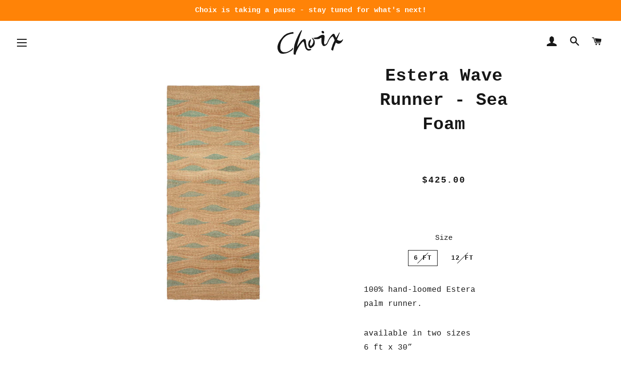

--- FILE ---
content_type: text/html; charset=utf-8
request_url: https://www.choixhome.com/products/estera-wave-runner-sea-foam
body_size: 20035
content:
<!doctype html>
<html class="no-js" lang="en">
<head>

  <!-- Basic page needs ================================================== -->
  <meta charset="utf-8">
  <meta http-equiv="X-UA-Compatible" content="IE=edge,chrome=1">

  
    <link rel="shortcut icon" href="//www.choixhome.com/cdn/shop/files/choix_CX_Favicon_copy_32x32.png?v=1614321445" type="image/png" />
  

  <!-- Title and description ================================================== -->
  <title>
  Polished Coconut Estera Plam Wave Runner - Sea Foam &ndash; Choix
  </title>

  
  <meta name="description" content="100% hand-loomed Estera palm runner. available in two sizes6 ft x 30”12 ft x 30” designed with Polished Coconut, made by artisans in Colombia.  please contact us to purchase, hello@choixhome.com">
  

  <!-- Helpers ================================================== -->
  <!-- /snippets/social-meta-tags.liquid -->




<meta property="og:site_name" content="Choix">
<meta property="og:url" content="https://www.choixhome.com/products/estera-wave-runner-sea-foam">
<meta property="og:title" content="Estera Wave Runner - Sea Foam">
<meta property="og:type" content="product">
<meta property="og:description" content="100% hand-loomed Estera palm runner. available in two sizes6 ft x 30”12 ft x 30” designed with Polished Coconut, made by artisans in Colombia.  please contact us to purchase, hello@choixhome.com">

  <meta property="og:price:amount" content="425.00">
  <meta property="og:price:currency" content="USD">

<meta property="og:image" content="http://www.choixhome.com/cdn/shop/files/polished-coconut-runner-estera-wave-seafoam_1200x1200.jpg?v=1691513433">
<meta property="og:image:secure_url" content="https://www.choixhome.com/cdn/shop/files/polished-coconut-runner-estera-wave-seafoam_1200x1200.jpg?v=1691513433">


<meta name="twitter:card" content="summary_large_image">
<meta name="twitter:title" content="Estera Wave Runner - Sea Foam">
<meta name="twitter:description" content="100% hand-loomed Estera palm runner. available in two sizes6 ft x 30”12 ft x 30” designed with Polished Coconut, made by artisans in Colombia.  please contact us to purchase, hello@choixhome.com">

  <link rel="canonical" href="https://www.choixhome.com/products/estera-wave-runner-sea-foam">
  <meta name="viewport" content="width=device-width,initial-scale=1,shrink-to-fit=no">
  <meta name="theme-color" content="#171717">

  <!-- CSS ================================================== -->
  <link href="//www.choixhome.com/cdn/shop/t/3/assets/timber.scss.css?v=42562768479838289751696023058" rel="stylesheet" type="text/css" media="all" />
  <link href="//www.choixhome.com/cdn/shop/t/3/assets/theme.scss.css?v=2949808509652475011696023058" rel="stylesheet" type="text/css" media="all" />
  <link href="//www.choixhome.com/cdn/shop/t/3/assets/updates.scss.css?v=142794748238703300961557938329" rel="stylesheet" type="text/css" media="all" />

  <!-- Sections ================================================== -->
  <script>
    window.theme = window.theme || {};
    theme.strings = {
      zoomClose: "Close (Esc)",
      zoomPrev: "Previous (Left arrow key)",
      zoomNext: "Next (Right arrow key)",
      moneyFormat: "${{amount}}",
      addressError: "Error looking up that address",
      addressNoResults: "No results for that address",
      addressQueryLimit: "You have exceeded the Google API usage limit. Consider upgrading to a \u003ca href=\"https:\/\/developers.google.com\/maps\/premium\/usage-limits\"\u003ePremium Plan\u003c\/a\u003e.",
      authError: "There was a problem authenticating your Google Maps account.",
      cartEmpty: "Your cart is currently empty.",
      cartCookie: "Enable cookies to use the shopping cart",
      cartSavings: "You're saving [savings]"
    };
    theme.settings = {
      cartType: "page",
      gridType: "collage"
    };
  </script>

  <script src="//www.choixhome.com/cdn/shop/t/3/assets/jquery-2.2.3.min.js?v=58211863146907186831555965062" type="text/javascript"></script>

  <script src="//www.choixhome.com/cdn/shop/t/3/assets/lazysizes.min.js?v=37531750901115495291555965062" async="async"></script>

  <script src="//www.choixhome.com/cdn/shop/t/3/assets/theme.js?v=82420802803701842991693460531" defer="defer"></script>

  <!-- Header hook for plugins ================================================== -->
  <script>window.performance && window.performance.mark && window.performance.mark('shopify.content_for_header.start');</script><meta name="facebook-domain-verification" content="2shkihrglqh5qsp2ux1m26gyprphh6">
<meta id="shopify-digital-wallet" name="shopify-digital-wallet" content="/8707309648/digital_wallets/dialog">
<meta name="shopify-checkout-api-token" content="5ce402bedeae9031f3c9af38e6d1b6e3">
<link rel="alternate" type="application/json+oembed" href="https://www.choixhome.com/products/estera-wave-runner-sea-foam.oembed">
<script async="async" src="/checkouts/internal/preloads.js?locale=en-US"></script>
<link rel="preconnect" href="https://shop.app" crossorigin="anonymous">
<script async="async" src="https://shop.app/checkouts/internal/preloads.js?locale=en-US&shop_id=8707309648" crossorigin="anonymous"></script>
<script id="apple-pay-shop-capabilities" type="application/json">{"shopId":8707309648,"countryCode":"US","currencyCode":"USD","merchantCapabilities":["supports3DS"],"merchantId":"gid:\/\/shopify\/Shop\/8707309648","merchantName":"Choix","requiredBillingContactFields":["postalAddress","email","phone"],"requiredShippingContactFields":["postalAddress","email","phone"],"shippingType":"shipping","supportedNetworks":["visa","masterCard","amex","discover","elo","jcb"],"total":{"type":"pending","label":"Choix","amount":"1.00"},"shopifyPaymentsEnabled":true,"supportsSubscriptions":true}</script>
<script id="shopify-features" type="application/json">{"accessToken":"5ce402bedeae9031f3c9af38e6d1b6e3","betas":["rich-media-storefront-analytics"],"domain":"www.choixhome.com","predictiveSearch":true,"shopId":8707309648,"locale":"en"}</script>
<script>var Shopify = Shopify || {};
Shopify.shop = "choix-test-1.myshopify.com";
Shopify.locale = "en";
Shopify.currency = {"active":"USD","rate":"1.0"};
Shopify.country = "US";
Shopify.theme = {"name":"Brooklyn - ICS Updates","id":72467775568,"schema_name":"Brooklyn","schema_version":"12.0.1","theme_store_id":730,"role":"main"};
Shopify.theme.handle = "null";
Shopify.theme.style = {"id":null,"handle":null};
Shopify.cdnHost = "www.choixhome.com/cdn";
Shopify.routes = Shopify.routes || {};
Shopify.routes.root = "/";</script>
<script type="module">!function(o){(o.Shopify=o.Shopify||{}).modules=!0}(window);</script>
<script>!function(o){function n(){var o=[];function n(){o.push(Array.prototype.slice.apply(arguments))}return n.q=o,n}var t=o.Shopify=o.Shopify||{};t.loadFeatures=n(),t.autoloadFeatures=n()}(window);</script>
<script>
  window.ShopifyPay = window.ShopifyPay || {};
  window.ShopifyPay.apiHost = "shop.app\/pay";
  window.ShopifyPay.redirectState = null;
</script>
<script id="shop-js-analytics" type="application/json">{"pageType":"product"}</script>
<script defer="defer" async type="module" src="//www.choixhome.com/cdn/shopifycloud/shop-js/modules/v2/client.init-shop-cart-sync_BT-GjEfc.en.esm.js"></script>
<script defer="defer" async type="module" src="//www.choixhome.com/cdn/shopifycloud/shop-js/modules/v2/chunk.common_D58fp_Oc.esm.js"></script>
<script defer="defer" async type="module" src="//www.choixhome.com/cdn/shopifycloud/shop-js/modules/v2/chunk.modal_xMitdFEc.esm.js"></script>
<script type="module">
  await import("//www.choixhome.com/cdn/shopifycloud/shop-js/modules/v2/client.init-shop-cart-sync_BT-GjEfc.en.esm.js");
await import("//www.choixhome.com/cdn/shopifycloud/shop-js/modules/v2/chunk.common_D58fp_Oc.esm.js");
await import("//www.choixhome.com/cdn/shopifycloud/shop-js/modules/v2/chunk.modal_xMitdFEc.esm.js");

  window.Shopify.SignInWithShop?.initShopCartSync?.({"fedCMEnabled":true,"windoidEnabled":true});

</script>
<script>
  window.Shopify = window.Shopify || {};
  if (!window.Shopify.featureAssets) window.Shopify.featureAssets = {};
  window.Shopify.featureAssets['shop-js'] = {"shop-cart-sync":["modules/v2/client.shop-cart-sync_DZOKe7Ll.en.esm.js","modules/v2/chunk.common_D58fp_Oc.esm.js","modules/v2/chunk.modal_xMitdFEc.esm.js"],"init-fed-cm":["modules/v2/client.init-fed-cm_B6oLuCjv.en.esm.js","modules/v2/chunk.common_D58fp_Oc.esm.js","modules/v2/chunk.modal_xMitdFEc.esm.js"],"shop-cash-offers":["modules/v2/client.shop-cash-offers_D2sdYoxE.en.esm.js","modules/v2/chunk.common_D58fp_Oc.esm.js","modules/v2/chunk.modal_xMitdFEc.esm.js"],"shop-login-button":["modules/v2/client.shop-login-button_QeVjl5Y3.en.esm.js","modules/v2/chunk.common_D58fp_Oc.esm.js","modules/v2/chunk.modal_xMitdFEc.esm.js"],"pay-button":["modules/v2/client.pay-button_DXTOsIq6.en.esm.js","modules/v2/chunk.common_D58fp_Oc.esm.js","modules/v2/chunk.modal_xMitdFEc.esm.js"],"shop-button":["modules/v2/client.shop-button_DQZHx9pm.en.esm.js","modules/v2/chunk.common_D58fp_Oc.esm.js","modules/v2/chunk.modal_xMitdFEc.esm.js"],"avatar":["modules/v2/client.avatar_BTnouDA3.en.esm.js"],"init-windoid":["modules/v2/client.init-windoid_CR1B-cfM.en.esm.js","modules/v2/chunk.common_D58fp_Oc.esm.js","modules/v2/chunk.modal_xMitdFEc.esm.js"],"init-shop-for-new-customer-accounts":["modules/v2/client.init-shop-for-new-customer-accounts_C_vY_xzh.en.esm.js","modules/v2/client.shop-login-button_QeVjl5Y3.en.esm.js","modules/v2/chunk.common_D58fp_Oc.esm.js","modules/v2/chunk.modal_xMitdFEc.esm.js"],"init-shop-email-lookup-coordinator":["modules/v2/client.init-shop-email-lookup-coordinator_BI7n9ZSv.en.esm.js","modules/v2/chunk.common_D58fp_Oc.esm.js","modules/v2/chunk.modal_xMitdFEc.esm.js"],"init-shop-cart-sync":["modules/v2/client.init-shop-cart-sync_BT-GjEfc.en.esm.js","modules/v2/chunk.common_D58fp_Oc.esm.js","modules/v2/chunk.modal_xMitdFEc.esm.js"],"shop-toast-manager":["modules/v2/client.shop-toast-manager_DiYdP3xc.en.esm.js","modules/v2/chunk.common_D58fp_Oc.esm.js","modules/v2/chunk.modal_xMitdFEc.esm.js"],"init-customer-accounts":["modules/v2/client.init-customer-accounts_D9ZNqS-Q.en.esm.js","modules/v2/client.shop-login-button_QeVjl5Y3.en.esm.js","modules/v2/chunk.common_D58fp_Oc.esm.js","modules/v2/chunk.modal_xMitdFEc.esm.js"],"init-customer-accounts-sign-up":["modules/v2/client.init-customer-accounts-sign-up_iGw4briv.en.esm.js","modules/v2/client.shop-login-button_QeVjl5Y3.en.esm.js","modules/v2/chunk.common_D58fp_Oc.esm.js","modules/v2/chunk.modal_xMitdFEc.esm.js"],"shop-follow-button":["modules/v2/client.shop-follow-button_CqMgW2wH.en.esm.js","modules/v2/chunk.common_D58fp_Oc.esm.js","modules/v2/chunk.modal_xMitdFEc.esm.js"],"checkout-modal":["modules/v2/client.checkout-modal_xHeaAweL.en.esm.js","modules/v2/chunk.common_D58fp_Oc.esm.js","modules/v2/chunk.modal_xMitdFEc.esm.js"],"shop-login":["modules/v2/client.shop-login_D91U-Q7h.en.esm.js","modules/v2/chunk.common_D58fp_Oc.esm.js","modules/v2/chunk.modal_xMitdFEc.esm.js"],"lead-capture":["modules/v2/client.lead-capture_BJmE1dJe.en.esm.js","modules/v2/chunk.common_D58fp_Oc.esm.js","modules/v2/chunk.modal_xMitdFEc.esm.js"],"payment-terms":["modules/v2/client.payment-terms_Ci9AEqFq.en.esm.js","modules/v2/chunk.common_D58fp_Oc.esm.js","modules/v2/chunk.modal_xMitdFEc.esm.js"]};
</script>
<script>(function() {
  var isLoaded = false;
  function asyncLoad() {
    if (isLoaded) return;
    isLoaded = true;
    var urls = ["https:\/\/static.klaviyo.com\/onsite\/js\/klaviyo.js?company_id=UsWmBH\u0026shop=choix-test-1.myshopify.com","https:\/\/storage.nfcube.com\/instafeed-b3e4b4a66da9f4af10f9f4897fe7cbfd.js?shop=choix-test-1.myshopify.com"];
    for (var i = 0; i < urls.length; i++) {
      var s = document.createElement('script');
      s.type = 'text/javascript';
      s.async = true;
      s.src = urls[i];
      var x = document.getElementsByTagName('script')[0];
      x.parentNode.insertBefore(s, x);
    }
  };
  if(window.attachEvent) {
    window.attachEvent('onload', asyncLoad);
  } else {
    window.addEventListener('load', asyncLoad, false);
  }
})();</script>
<script id="__st">var __st={"a":8707309648,"offset":-18000,"reqid":"1288cf3a-58ab-41e2-bf15-af1d10119a82-1769459262","pageurl":"www.choixhome.com\/products\/estera-wave-runner-sea-foam","u":"d1422255b9cb","p":"product","rtyp":"product","rid":6837579939920};</script>
<script>window.ShopifyPaypalV4VisibilityTracking = true;</script>
<script id="captcha-bootstrap">!function(){'use strict';const t='contact',e='account',n='new_comment',o=[[t,t],['blogs',n],['comments',n],[t,'customer']],c=[[e,'customer_login'],[e,'guest_login'],[e,'recover_customer_password'],[e,'create_customer']],r=t=>t.map((([t,e])=>`form[action*='/${t}']:not([data-nocaptcha='true']) input[name='form_type'][value='${e}']`)).join(','),a=t=>()=>t?[...document.querySelectorAll(t)].map((t=>t.form)):[];function s(){const t=[...o],e=r(t);return a(e)}const i='password',u='form_key',d=['recaptcha-v3-token','g-recaptcha-response','h-captcha-response',i],f=()=>{try{return window.sessionStorage}catch{return}},m='__shopify_v',_=t=>t.elements[u];function p(t,e,n=!1){try{const o=window.sessionStorage,c=JSON.parse(o.getItem(e)),{data:r}=function(t){const{data:e,action:n}=t;return t[m]||n?{data:e,action:n}:{data:t,action:n}}(c);for(const[e,n]of Object.entries(r))t.elements[e]&&(t.elements[e].value=n);n&&o.removeItem(e)}catch(o){console.error('form repopulation failed',{error:o})}}const l='form_type',E='cptcha';function T(t){t.dataset[E]=!0}const w=window,h=w.document,L='Shopify',v='ce_forms',y='captcha';let A=!1;((t,e)=>{const n=(g='f06e6c50-85a8-45c8-87d0-21a2b65856fe',I='https://cdn.shopify.com/shopifycloud/storefront-forms-hcaptcha/ce_storefront_forms_captcha_hcaptcha.v1.5.2.iife.js',D={infoText:'Protected by hCaptcha',privacyText:'Privacy',termsText:'Terms'},(t,e,n)=>{const o=w[L][v],c=o.bindForm;if(c)return c(t,g,e,D).then(n);var r;o.q.push([[t,g,e,D],n]),r=I,A||(h.body.append(Object.assign(h.createElement('script'),{id:'captcha-provider',async:!0,src:r})),A=!0)});var g,I,D;w[L]=w[L]||{},w[L][v]=w[L][v]||{},w[L][v].q=[],w[L][y]=w[L][y]||{},w[L][y].protect=function(t,e){n(t,void 0,e),T(t)},Object.freeze(w[L][y]),function(t,e,n,w,h,L){const[v,y,A,g]=function(t,e,n){const i=e?o:[],u=t?c:[],d=[...i,...u],f=r(d),m=r(i),_=r(d.filter((([t,e])=>n.includes(e))));return[a(f),a(m),a(_),s()]}(w,h,L),I=t=>{const e=t.target;return e instanceof HTMLFormElement?e:e&&e.form},D=t=>v().includes(t);t.addEventListener('submit',(t=>{const e=I(t);if(!e)return;const n=D(e)&&!e.dataset.hcaptchaBound&&!e.dataset.recaptchaBound,o=_(e),c=g().includes(e)&&(!o||!o.value);(n||c)&&t.preventDefault(),c&&!n&&(function(t){try{if(!f())return;!function(t){const e=f();if(!e)return;const n=_(t);if(!n)return;const o=n.value;o&&e.removeItem(o)}(t);const e=Array.from(Array(32),(()=>Math.random().toString(36)[2])).join('');!function(t,e){_(t)||t.append(Object.assign(document.createElement('input'),{type:'hidden',name:u})),t.elements[u].value=e}(t,e),function(t,e){const n=f();if(!n)return;const o=[...t.querySelectorAll(`input[type='${i}']`)].map((({name:t})=>t)),c=[...d,...o],r={};for(const[a,s]of new FormData(t).entries())c.includes(a)||(r[a]=s);n.setItem(e,JSON.stringify({[m]:1,action:t.action,data:r}))}(t,e)}catch(e){console.error('failed to persist form',e)}}(e),e.submit())}));const S=(t,e)=>{t&&!t.dataset[E]&&(n(t,e.some((e=>e===t))),T(t))};for(const o of['focusin','change'])t.addEventListener(o,(t=>{const e=I(t);D(e)&&S(e,y())}));const B=e.get('form_key'),M=e.get(l),P=B&&M;t.addEventListener('DOMContentLoaded',(()=>{const t=y();if(P)for(const e of t)e.elements[l].value===M&&p(e,B);[...new Set([...A(),...v().filter((t=>'true'===t.dataset.shopifyCaptcha))])].forEach((e=>S(e,t)))}))}(h,new URLSearchParams(w.location.search),n,t,e,['guest_login'])})(!0,!0)}();</script>
<script integrity="sha256-4kQ18oKyAcykRKYeNunJcIwy7WH5gtpwJnB7kiuLZ1E=" data-source-attribution="shopify.loadfeatures" defer="defer" src="//www.choixhome.com/cdn/shopifycloud/storefront/assets/storefront/load_feature-a0a9edcb.js" crossorigin="anonymous"></script>
<script crossorigin="anonymous" defer="defer" src="//www.choixhome.com/cdn/shopifycloud/storefront/assets/shopify_pay/storefront-65b4c6d7.js?v=20250812"></script>
<script data-source-attribution="shopify.dynamic_checkout.dynamic.init">var Shopify=Shopify||{};Shopify.PaymentButton=Shopify.PaymentButton||{isStorefrontPortableWallets:!0,init:function(){window.Shopify.PaymentButton.init=function(){};var t=document.createElement("script");t.src="https://www.choixhome.com/cdn/shopifycloud/portable-wallets/latest/portable-wallets.en.js",t.type="module",document.head.appendChild(t)}};
</script>
<script data-source-attribution="shopify.dynamic_checkout.buyer_consent">
  function portableWalletsHideBuyerConsent(e){var t=document.getElementById("shopify-buyer-consent"),n=document.getElementById("shopify-subscription-policy-button");t&&n&&(t.classList.add("hidden"),t.setAttribute("aria-hidden","true"),n.removeEventListener("click",e))}function portableWalletsShowBuyerConsent(e){var t=document.getElementById("shopify-buyer-consent"),n=document.getElementById("shopify-subscription-policy-button");t&&n&&(t.classList.remove("hidden"),t.removeAttribute("aria-hidden"),n.addEventListener("click",e))}window.Shopify?.PaymentButton&&(window.Shopify.PaymentButton.hideBuyerConsent=portableWalletsHideBuyerConsent,window.Shopify.PaymentButton.showBuyerConsent=portableWalletsShowBuyerConsent);
</script>
<script data-source-attribution="shopify.dynamic_checkout.cart.bootstrap">document.addEventListener("DOMContentLoaded",(function(){function t(){return document.querySelector("shopify-accelerated-checkout-cart, shopify-accelerated-checkout")}if(t())Shopify.PaymentButton.init();else{new MutationObserver((function(e,n){t()&&(Shopify.PaymentButton.init(),n.disconnect())})).observe(document.body,{childList:!0,subtree:!0})}}));
</script>
<link id="shopify-accelerated-checkout-styles" rel="stylesheet" media="screen" href="https://www.choixhome.com/cdn/shopifycloud/portable-wallets/latest/accelerated-checkout-backwards-compat.css" crossorigin="anonymous">
<style id="shopify-accelerated-checkout-cart">
        #shopify-buyer-consent {
  margin-top: 1em;
  display: inline-block;
  width: 100%;
}

#shopify-buyer-consent.hidden {
  display: none;
}

#shopify-subscription-policy-button {
  background: none;
  border: none;
  padding: 0;
  text-decoration: underline;
  font-size: inherit;
  cursor: pointer;
}

#shopify-subscription-policy-button::before {
  box-shadow: none;
}

      </style>

<script>window.performance && window.performance.mark && window.performance.mark('shopify.content_for_header.end');</script>

  <script src="//www.choixhome.com/cdn/shop/t/3/assets/modernizr.min.js?v=21391054748206432451555965062" type="text/javascript"></script>

  
  

<!-- BEGIN app block: shopify://apps/klaviyo-email-marketing-sms/blocks/klaviyo-onsite-embed/2632fe16-c075-4321-a88b-50b567f42507 -->












  <script async src="https://static.klaviyo.com/onsite/js/MD7YAF/klaviyo.js?company_id=MD7YAF"></script>
  <script>!function(){if(!window.klaviyo){window._klOnsite=window._klOnsite||[];try{window.klaviyo=new Proxy({},{get:function(n,i){return"push"===i?function(){var n;(n=window._klOnsite).push.apply(n,arguments)}:function(){for(var n=arguments.length,o=new Array(n),w=0;w<n;w++)o[w]=arguments[w];var t="function"==typeof o[o.length-1]?o.pop():void 0,e=new Promise((function(n){window._klOnsite.push([i].concat(o,[function(i){t&&t(i),n(i)}]))}));return e}}})}catch(n){window.klaviyo=window.klaviyo||[],window.klaviyo.push=function(){var n;(n=window._klOnsite).push.apply(n,arguments)}}}}();</script>

  
    <script id="viewed_product">
      if (item == null) {
        var _learnq = _learnq || [];

        var MetafieldReviews = null
        var MetafieldYotpoRating = null
        var MetafieldYotpoCount = null
        var MetafieldLooxRating = null
        var MetafieldLooxCount = null
        var okendoProduct = null
        var okendoProductReviewCount = null
        var okendoProductReviewAverageValue = null
        try {
          // The following fields are used for Customer Hub recently viewed in order to add reviews.
          // This information is not part of __kla_viewed. Instead, it is part of __kla_viewed_reviewed_items
          MetafieldReviews = {};
          MetafieldYotpoRating = null
          MetafieldYotpoCount = null
          MetafieldLooxRating = null
          MetafieldLooxCount = null

          okendoProduct = null
          // If the okendo metafield is not legacy, it will error, which then requires the new json formatted data
          if (okendoProduct && 'error' in okendoProduct) {
            okendoProduct = null
          }
          okendoProductReviewCount = okendoProduct ? okendoProduct.reviewCount : null
          okendoProductReviewAverageValue = okendoProduct ? okendoProduct.reviewAverageValue : null
        } catch (error) {
          console.error('Error in Klaviyo onsite reviews tracking:', error);
        }

        var item = {
          Name: "Estera Wave Runner - Sea Foam",
          ProductID: 6837579939920,
          Categories: ["Home","Rugs"],
          ImageURL: "https://www.choixhome.com/cdn/shop/files/polished-coconut-runner-estera-wave-seafoam_grande.jpg?v=1691513433",
          URL: "https://www.choixhome.com/products/estera-wave-runner-sea-foam",
          Brand: "Polished Coconut",
          Price: "$425.00",
          Value: "425.00",
          CompareAtPrice: "$0.00"
        };
        _learnq.push(['track', 'Viewed Product', item]);
        _learnq.push(['trackViewedItem', {
          Title: item.Name,
          ItemId: item.ProductID,
          Categories: item.Categories,
          ImageUrl: item.ImageURL,
          Url: item.URL,
          Metadata: {
            Brand: item.Brand,
            Price: item.Price,
            Value: item.Value,
            CompareAtPrice: item.CompareAtPrice
          },
          metafields:{
            reviews: MetafieldReviews,
            yotpo:{
              rating: MetafieldYotpoRating,
              count: MetafieldYotpoCount,
            },
            loox:{
              rating: MetafieldLooxRating,
              count: MetafieldLooxCount,
            },
            okendo: {
              rating: okendoProductReviewAverageValue,
              count: okendoProductReviewCount,
            }
          }
        }]);
      }
    </script>
  




  <script>
    window.klaviyoReviewsProductDesignMode = false
  </script>







<!-- END app block --><link href="https://monorail-edge.shopifysvc.com" rel="dns-prefetch">
<script>(function(){if ("sendBeacon" in navigator && "performance" in window) {try {var session_token_from_headers = performance.getEntriesByType('navigation')[0].serverTiming.find(x => x.name == '_s').description;} catch {var session_token_from_headers = undefined;}var session_cookie_matches = document.cookie.match(/_shopify_s=([^;]*)/);var session_token_from_cookie = session_cookie_matches && session_cookie_matches.length === 2 ? session_cookie_matches[1] : "";var session_token = session_token_from_headers || session_token_from_cookie || "";function handle_abandonment_event(e) {var entries = performance.getEntries().filter(function(entry) {return /monorail-edge.shopifysvc.com/.test(entry.name);});if (!window.abandonment_tracked && entries.length === 0) {window.abandonment_tracked = true;var currentMs = Date.now();var navigation_start = performance.timing.navigationStart;var payload = {shop_id: 8707309648,url: window.location.href,navigation_start,duration: currentMs - navigation_start,session_token,page_type: "product"};window.navigator.sendBeacon("https://monorail-edge.shopifysvc.com/v1/produce", JSON.stringify({schema_id: "online_store_buyer_site_abandonment/1.1",payload: payload,metadata: {event_created_at_ms: currentMs,event_sent_at_ms: currentMs}}));}}window.addEventListener('pagehide', handle_abandonment_event);}}());</script>
<script id="web-pixels-manager-setup">(function e(e,d,r,n,o){if(void 0===o&&(o={}),!Boolean(null===(a=null===(i=window.Shopify)||void 0===i?void 0:i.analytics)||void 0===a?void 0:a.replayQueue)){var i,a;window.Shopify=window.Shopify||{};var t=window.Shopify;t.analytics=t.analytics||{};var s=t.analytics;s.replayQueue=[],s.publish=function(e,d,r){return s.replayQueue.push([e,d,r]),!0};try{self.performance.mark("wpm:start")}catch(e){}var l=function(){var e={modern:/Edge?\/(1{2}[4-9]|1[2-9]\d|[2-9]\d{2}|\d{4,})\.\d+(\.\d+|)|Firefox\/(1{2}[4-9]|1[2-9]\d|[2-9]\d{2}|\d{4,})\.\d+(\.\d+|)|Chrom(ium|e)\/(9{2}|\d{3,})\.\d+(\.\d+|)|(Maci|X1{2}).+ Version\/(15\.\d+|(1[6-9]|[2-9]\d|\d{3,})\.\d+)([,.]\d+|)( \(\w+\)|)( Mobile\/\w+|) Safari\/|Chrome.+OPR\/(9{2}|\d{3,})\.\d+\.\d+|(CPU[ +]OS|iPhone[ +]OS|CPU[ +]iPhone|CPU IPhone OS|CPU iPad OS)[ +]+(15[._]\d+|(1[6-9]|[2-9]\d|\d{3,})[._]\d+)([._]\d+|)|Android:?[ /-](13[3-9]|1[4-9]\d|[2-9]\d{2}|\d{4,})(\.\d+|)(\.\d+|)|Android.+Firefox\/(13[5-9]|1[4-9]\d|[2-9]\d{2}|\d{4,})\.\d+(\.\d+|)|Android.+Chrom(ium|e)\/(13[3-9]|1[4-9]\d|[2-9]\d{2}|\d{4,})\.\d+(\.\d+|)|SamsungBrowser\/([2-9]\d|\d{3,})\.\d+/,legacy:/Edge?\/(1[6-9]|[2-9]\d|\d{3,})\.\d+(\.\d+|)|Firefox\/(5[4-9]|[6-9]\d|\d{3,})\.\d+(\.\d+|)|Chrom(ium|e)\/(5[1-9]|[6-9]\d|\d{3,})\.\d+(\.\d+|)([\d.]+$|.*Safari\/(?![\d.]+ Edge\/[\d.]+$))|(Maci|X1{2}).+ Version\/(10\.\d+|(1[1-9]|[2-9]\d|\d{3,})\.\d+)([,.]\d+|)( \(\w+\)|)( Mobile\/\w+|) Safari\/|Chrome.+OPR\/(3[89]|[4-9]\d|\d{3,})\.\d+\.\d+|(CPU[ +]OS|iPhone[ +]OS|CPU[ +]iPhone|CPU IPhone OS|CPU iPad OS)[ +]+(10[._]\d+|(1[1-9]|[2-9]\d|\d{3,})[._]\d+)([._]\d+|)|Android:?[ /-](13[3-9]|1[4-9]\d|[2-9]\d{2}|\d{4,})(\.\d+|)(\.\d+|)|Mobile Safari.+OPR\/([89]\d|\d{3,})\.\d+\.\d+|Android.+Firefox\/(13[5-9]|1[4-9]\d|[2-9]\d{2}|\d{4,})\.\d+(\.\d+|)|Android.+Chrom(ium|e)\/(13[3-9]|1[4-9]\d|[2-9]\d{2}|\d{4,})\.\d+(\.\d+|)|Android.+(UC? ?Browser|UCWEB|U3)[ /]?(15\.([5-9]|\d{2,})|(1[6-9]|[2-9]\d|\d{3,})\.\d+)\.\d+|SamsungBrowser\/(5\.\d+|([6-9]|\d{2,})\.\d+)|Android.+MQ{2}Browser\/(14(\.(9|\d{2,})|)|(1[5-9]|[2-9]\d|\d{3,})(\.\d+|))(\.\d+|)|K[Aa][Ii]OS\/(3\.\d+|([4-9]|\d{2,})\.\d+)(\.\d+|)/},d=e.modern,r=e.legacy,n=navigator.userAgent;return n.match(d)?"modern":n.match(r)?"legacy":"unknown"}(),u="modern"===l?"modern":"legacy",c=(null!=n?n:{modern:"",legacy:""})[u],f=function(e){return[e.baseUrl,"/wpm","/b",e.hashVersion,"modern"===e.buildTarget?"m":"l",".js"].join("")}({baseUrl:d,hashVersion:r,buildTarget:u}),m=function(e){var d=e.version,r=e.bundleTarget,n=e.surface,o=e.pageUrl,i=e.monorailEndpoint;return{emit:function(e){var a=e.status,t=e.errorMsg,s=(new Date).getTime(),l=JSON.stringify({metadata:{event_sent_at_ms:s},events:[{schema_id:"web_pixels_manager_load/3.1",payload:{version:d,bundle_target:r,page_url:o,status:a,surface:n,error_msg:t},metadata:{event_created_at_ms:s}}]});if(!i)return console&&console.warn&&console.warn("[Web Pixels Manager] No Monorail endpoint provided, skipping logging."),!1;try{return self.navigator.sendBeacon.bind(self.navigator)(i,l)}catch(e){}var u=new XMLHttpRequest;try{return u.open("POST",i,!0),u.setRequestHeader("Content-Type","text/plain"),u.send(l),!0}catch(e){return console&&console.warn&&console.warn("[Web Pixels Manager] Got an unhandled error while logging to Monorail."),!1}}}}({version:r,bundleTarget:l,surface:e.surface,pageUrl:self.location.href,monorailEndpoint:e.monorailEndpoint});try{o.browserTarget=l,function(e){var d=e.src,r=e.async,n=void 0===r||r,o=e.onload,i=e.onerror,a=e.sri,t=e.scriptDataAttributes,s=void 0===t?{}:t,l=document.createElement("script"),u=document.querySelector("head"),c=document.querySelector("body");if(l.async=n,l.src=d,a&&(l.integrity=a,l.crossOrigin="anonymous"),s)for(var f in s)if(Object.prototype.hasOwnProperty.call(s,f))try{l.dataset[f]=s[f]}catch(e){}if(o&&l.addEventListener("load",o),i&&l.addEventListener("error",i),u)u.appendChild(l);else{if(!c)throw new Error("Did not find a head or body element to append the script");c.appendChild(l)}}({src:f,async:!0,onload:function(){if(!function(){var e,d;return Boolean(null===(d=null===(e=window.Shopify)||void 0===e?void 0:e.analytics)||void 0===d?void 0:d.initialized)}()){var d=window.webPixelsManager.init(e)||void 0;if(d){var r=window.Shopify.analytics;r.replayQueue.forEach((function(e){var r=e[0],n=e[1],o=e[2];d.publishCustomEvent(r,n,o)})),r.replayQueue=[],r.publish=d.publishCustomEvent,r.visitor=d.visitor,r.initialized=!0}}},onerror:function(){return m.emit({status:"failed",errorMsg:"".concat(f," has failed to load")})},sri:function(e){var d=/^sha384-[A-Za-z0-9+/=]+$/;return"string"==typeof e&&d.test(e)}(c)?c:"",scriptDataAttributes:o}),m.emit({status:"loading"})}catch(e){m.emit({status:"failed",errorMsg:(null==e?void 0:e.message)||"Unknown error"})}}})({shopId: 8707309648,storefrontBaseUrl: "https://www.choixhome.com",extensionsBaseUrl: "https://extensions.shopifycdn.com/cdn/shopifycloud/web-pixels-manager",monorailEndpoint: "https://monorail-edge.shopifysvc.com/unstable/produce_batch",surface: "storefront-renderer",enabledBetaFlags: ["2dca8a86"],webPixelsConfigList: [{"id":"84508752","configuration":"{\"pixel_id\":\"335897684364669\",\"pixel_type\":\"facebook_pixel\",\"metaapp_system_user_token\":\"-\"}","eventPayloadVersion":"v1","runtimeContext":"OPEN","scriptVersion":"ca16bc87fe92b6042fbaa3acc2fbdaa6","type":"APP","apiClientId":2329312,"privacyPurposes":["ANALYTICS","MARKETING","SALE_OF_DATA"],"dataSharingAdjustments":{"protectedCustomerApprovalScopes":["read_customer_address","read_customer_email","read_customer_name","read_customer_personal_data","read_customer_phone"]}},{"id":"32931920","eventPayloadVersion":"v1","runtimeContext":"LAX","scriptVersion":"1","type":"CUSTOM","privacyPurposes":["MARKETING"],"name":"Meta pixel (migrated)"},{"id":"shopify-app-pixel","configuration":"{}","eventPayloadVersion":"v1","runtimeContext":"STRICT","scriptVersion":"0450","apiClientId":"shopify-pixel","type":"APP","privacyPurposes":["ANALYTICS","MARKETING"]},{"id":"shopify-custom-pixel","eventPayloadVersion":"v1","runtimeContext":"LAX","scriptVersion":"0450","apiClientId":"shopify-pixel","type":"CUSTOM","privacyPurposes":["ANALYTICS","MARKETING"]}],isMerchantRequest: false,initData: {"shop":{"name":"Choix","paymentSettings":{"currencyCode":"USD"},"myshopifyDomain":"choix-test-1.myshopify.com","countryCode":"US","storefrontUrl":"https:\/\/www.choixhome.com"},"customer":null,"cart":null,"checkout":null,"productVariants":[{"price":{"amount":425.0,"currencyCode":"USD"},"product":{"title":"Estera Wave Runner - Sea Foam","vendor":"Polished Coconut","id":"6837579939920","untranslatedTitle":"Estera Wave Runner - Sea Foam","url":"\/products\/estera-wave-runner-sea-foam","type":"Rug"},"id":"40174987444304","image":{"src":"\/\/www.choixhome.com\/cdn\/shop\/files\/polished-coconut-runner-estera-wave-seafoam.jpg?v=1691513433"},"sku":null,"title":"6 ft","untranslatedTitle":"6 ft"},{"price":{"amount":575.0,"currencyCode":"USD"},"product":{"title":"Estera Wave Runner - Sea Foam","vendor":"Polished Coconut","id":"6837579939920","untranslatedTitle":"Estera Wave Runner - Sea Foam","url":"\/products\/estera-wave-runner-sea-foam","type":"Rug"},"id":"40174987477072","image":{"src":"\/\/www.choixhome.com\/cdn\/shop\/files\/polished-coconut-runner-estera-wave-seafoam.jpg?v=1691513433"},"sku":null,"title":"12 ft","untranslatedTitle":"12 ft"}],"purchasingCompany":null},},"https://www.choixhome.com/cdn","fcfee988w5aeb613cpc8e4bc33m6693e112",{"modern":"","legacy":""},{"shopId":"8707309648","storefrontBaseUrl":"https:\/\/www.choixhome.com","extensionBaseUrl":"https:\/\/extensions.shopifycdn.com\/cdn\/shopifycloud\/web-pixels-manager","surface":"storefront-renderer","enabledBetaFlags":"[\"2dca8a86\"]","isMerchantRequest":"false","hashVersion":"fcfee988w5aeb613cpc8e4bc33m6693e112","publish":"custom","events":"[[\"page_viewed\",{}],[\"product_viewed\",{\"productVariant\":{\"price\":{\"amount\":425.0,\"currencyCode\":\"USD\"},\"product\":{\"title\":\"Estera Wave Runner - Sea Foam\",\"vendor\":\"Polished Coconut\",\"id\":\"6837579939920\",\"untranslatedTitle\":\"Estera Wave Runner - Sea Foam\",\"url\":\"\/products\/estera-wave-runner-sea-foam\",\"type\":\"Rug\"},\"id\":\"40174987444304\",\"image\":{\"src\":\"\/\/www.choixhome.com\/cdn\/shop\/files\/polished-coconut-runner-estera-wave-seafoam.jpg?v=1691513433\"},\"sku\":null,\"title\":\"6 ft\",\"untranslatedTitle\":\"6 ft\"}}]]"});</script><script>
  window.ShopifyAnalytics = window.ShopifyAnalytics || {};
  window.ShopifyAnalytics.meta = window.ShopifyAnalytics.meta || {};
  window.ShopifyAnalytics.meta.currency = 'USD';
  var meta = {"product":{"id":6837579939920,"gid":"gid:\/\/shopify\/Product\/6837579939920","vendor":"Polished Coconut","type":"Rug","handle":"estera-wave-runner-sea-foam","variants":[{"id":40174987444304,"price":42500,"name":"Estera Wave Runner - Sea Foam - 6 ft","public_title":"6 ft","sku":null},{"id":40174987477072,"price":57500,"name":"Estera Wave Runner - Sea Foam - 12 ft","public_title":"12 ft","sku":null}],"remote":false},"page":{"pageType":"product","resourceType":"product","resourceId":6837579939920,"requestId":"1288cf3a-58ab-41e2-bf15-af1d10119a82-1769459262"}};
  for (var attr in meta) {
    window.ShopifyAnalytics.meta[attr] = meta[attr];
  }
</script>
<script class="analytics">
  (function () {
    var customDocumentWrite = function(content) {
      var jquery = null;

      if (window.jQuery) {
        jquery = window.jQuery;
      } else if (window.Checkout && window.Checkout.$) {
        jquery = window.Checkout.$;
      }

      if (jquery) {
        jquery('body').append(content);
      }
    };

    var hasLoggedConversion = function(token) {
      if (token) {
        return document.cookie.indexOf('loggedConversion=' + token) !== -1;
      }
      return false;
    }

    var setCookieIfConversion = function(token) {
      if (token) {
        var twoMonthsFromNow = new Date(Date.now());
        twoMonthsFromNow.setMonth(twoMonthsFromNow.getMonth() + 2);

        document.cookie = 'loggedConversion=' + token + '; expires=' + twoMonthsFromNow;
      }
    }

    var trekkie = window.ShopifyAnalytics.lib = window.trekkie = window.trekkie || [];
    if (trekkie.integrations) {
      return;
    }
    trekkie.methods = [
      'identify',
      'page',
      'ready',
      'track',
      'trackForm',
      'trackLink'
    ];
    trekkie.factory = function(method) {
      return function() {
        var args = Array.prototype.slice.call(arguments);
        args.unshift(method);
        trekkie.push(args);
        return trekkie;
      };
    };
    for (var i = 0; i < trekkie.methods.length; i++) {
      var key = trekkie.methods[i];
      trekkie[key] = trekkie.factory(key);
    }
    trekkie.load = function(config) {
      trekkie.config = config || {};
      trekkie.config.initialDocumentCookie = document.cookie;
      var first = document.getElementsByTagName('script')[0];
      var script = document.createElement('script');
      script.type = 'text/javascript';
      script.onerror = function(e) {
        var scriptFallback = document.createElement('script');
        scriptFallback.type = 'text/javascript';
        scriptFallback.onerror = function(error) {
                var Monorail = {
      produce: function produce(monorailDomain, schemaId, payload) {
        var currentMs = new Date().getTime();
        var event = {
          schema_id: schemaId,
          payload: payload,
          metadata: {
            event_created_at_ms: currentMs,
            event_sent_at_ms: currentMs
          }
        };
        return Monorail.sendRequest("https://" + monorailDomain + "/v1/produce", JSON.stringify(event));
      },
      sendRequest: function sendRequest(endpointUrl, payload) {
        // Try the sendBeacon API
        if (window && window.navigator && typeof window.navigator.sendBeacon === 'function' && typeof window.Blob === 'function' && !Monorail.isIos12()) {
          var blobData = new window.Blob([payload], {
            type: 'text/plain'
          });

          if (window.navigator.sendBeacon(endpointUrl, blobData)) {
            return true;
          } // sendBeacon was not successful

        } // XHR beacon

        var xhr = new XMLHttpRequest();

        try {
          xhr.open('POST', endpointUrl);
          xhr.setRequestHeader('Content-Type', 'text/plain');
          xhr.send(payload);
        } catch (e) {
          console.log(e);
        }

        return false;
      },
      isIos12: function isIos12() {
        return window.navigator.userAgent.lastIndexOf('iPhone; CPU iPhone OS 12_') !== -1 || window.navigator.userAgent.lastIndexOf('iPad; CPU OS 12_') !== -1;
      }
    };
    Monorail.produce('monorail-edge.shopifysvc.com',
      'trekkie_storefront_load_errors/1.1',
      {shop_id: 8707309648,
      theme_id: 72467775568,
      app_name: "storefront",
      context_url: window.location.href,
      source_url: "//www.choixhome.com/cdn/s/trekkie.storefront.a804e9514e4efded663580eddd6991fcc12b5451.min.js"});

        };
        scriptFallback.async = true;
        scriptFallback.src = '//www.choixhome.com/cdn/s/trekkie.storefront.a804e9514e4efded663580eddd6991fcc12b5451.min.js';
        first.parentNode.insertBefore(scriptFallback, first);
      };
      script.async = true;
      script.src = '//www.choixhome.com/cdn/s/trekkie.storefront.a804e9514e4efded663580eddd6991fcc12b5451.min.js';
      first.parentNode.insertBefore(script, first);
    };
    trekkie.load(
      {"Trekkie":{"appName":"storefront","development":false,"defaultAttributes":{"shopId":8707309648,"isMerchantRequest":null,"themeId":72467775568,"themeCityHash":"16647785338544454540","contentLanguage":"en","currency":"USD","eventMetadataId":"7661c3f5-3af4-43c2-ac83-df55637fcd65"},"isServerSideCookieWritingEnabled":true,"monorailRegion":"shop_domain","enabledBetaFlags":["65f19447"]},"Session Attribution":{},"S2S":{"facebookCapiEnabled":true,"source":"trekkie-storefront-renderer","apiClientId":580111}}
    );

    var loaded = false;
    trekkie.ready(function() {
      if (loaded) return;
      loaded = true;

      window.ShopifyAnalytics.lib = window.trekkie;

      var originalDocumentWrite = document.write;
      document.write = customDocumentWrite;
      try { window.ShopifyAnalytics.merchantGoogleAnalytics.call(this); } catch(error) {};
      document.write = originalDocumentWrite;

      window.ShopifyAnalytics.lib.page(null,{"pageType":"product","resourceType":"product","resourceId":6837579939920,"requestId":"1288cf3a-58ab-41e2-bf15-af1d10119a82-1769459262","shopifyEmitted":true});

      var match = window.location.pathname.match(/checkouts\/(.+)\/(thank_you|post_purchase)/)
      var token = match? match[1]: undefined;
      if (!hasLoggedConversion(token)) {
        setCookieIfConversion(token);
        window.ShopifyAnalytics.lib.track("Viewed Product",{"currency":"USD","variantId":40174987444304,"productId":6837579939920,"productGid":"gid:\/\/shopify\/Product\/6837579939920","name":"Estera Wave Runner - Sea Foam - 6 ft","price":"425.00","sku":null,"brand":"Polished Coconut","variant":"6 ft","category":"Rug","nonInteraction":true,"remote":false},undefined,undefined,{"shopifyEmitted":true});
      window.ShopifyAnalytics.lib.track("monorail:\/\/trekkie_storefront_viewed_product\/1.1",{"currency":"USD","variantId":40174987444304,"productId":6837579939920,"productGid":"gid:\/\/shopify\/Product\/6837579939920","name":"Estera Wave Runner - Sea Foam - 6 ft","price":"425.00","sku":null,"brand":"Polished Coconut","variant":"6 ft","category":"Rug","nonInteraction":true,"remote":false,"referer":"https:\/\/www.choixhome.com\/products\/estera-wave-runner-sea-foam"});
      }
    });


        var eventsListenerScript = document.createElement('script');
        eventsListenerScript.async = true;
        eventsListenerScript.src = "//www.choixhome.com/cdn/shopifycloud/storefront/assets/shop_events_listener-3da45d37.js";
        document.getElementsByTagName('head')[0].appendChild(eventsListenerScript);

})();</script>
  <script>
  if (!window.ga || (window.ga && typeof window.ga !== 'function')) {
    window.ga = function ga() {
      (window.ga.q = window.ga.q || []).push(arguments);
      if (window.Shopify && window.Shopify.analytics && typeof window.Shopify.analytics.publish === 'function') {
        window.Shopify.analytics.publish("ga_stub_called", {}, {sendTo: "google_osp_migration"});
      }
      console.error("Shopify's Google Analytics stub called with:", Array.from(arguments), "\nSee https://help.shopify.com/manual/promoting-marketing/pixels/pixel-migration#google for more information.");
    };
    if (window.Shopify && window.Shopify.analytics && typeof window.Shopify.analytics.publish === 'function') {
      window.Shopify.analytics.publish("ga_stub_initialized", {}, {sendTo: "google_osp_migration"});
    }
  }
</script>
<script
  defer
  src="https://www.choixhome.com/cdn/shopifycloud/perf-kit/shopify-perf-kit-3.0.4.min.js"
  data-application="storefront-renderer"
  data-shop-id="8707309648"
  data-render-region="gcp-us-east1"
  data-page-type="product"
  data-theme-instance-id="72467775568"
  data-theme-name="Brooklyn"
  data-theme-version="12.0.1"
  data-monorail-region="shop_domain"
  data-resource-timing-sampling-rate="10"
  data-shs="true"
  data-shs-beacon="true"
  data-shs-export-with-fetch="true"
  data-shs-logs-sample-rate="1"
  data-shs-beacon-endpoint="https://www.choixhome.com/api/collect"
></script>
</head>


<body id="polished-coconut-estera-plam-wave-runner-sea-foam" class="template-product">

  <div id="shopify-section-header" class="shopify-section"><style>
  .site-header__logo img {
    max-width: 180px;
  }

  @media screen and (max-width: 768px) {
    .site-header__logo img {
      max-width: 100%;
    }
  }
</style>

<div data-section-id="header" data-section-type="header-section" data-template="product">
  <div id="NavDrawer" class="drawer drawer--left">
      <div class="drawer__inner drawer-left__inner">

    
      <!-- /snippets/search-bar.liquid -->





<form action="/search" method="get" class="input-group search-bar search-bar--drawer" role="search">
  
  <input type="search" name="q" value="" placeholder="Search our store" class="input-group-field" aria-label="Search our store">
  <span class="input-group-btn">
    <button type="submit" class="btn--secondary icon-fallback-text">
      <span class="icon icon-search" aria-hidden="true"></span>
      <span class="fallback-text">Search</span>
    </button>
  </span>
</form>

    

    <ul class="mobile-nav">
      
        
          <li class="mobile-nav__item">
            <div class="mobile-nav__has-sublist">
              <a
                href="#"
                class="mobile-nav__link"
                id="Label-1"
                >ACCESSORIES</a>
              <div class="mobile-nav__toggle">
                <button type="button" class="mobile-nav__toggle-btn icon-fallback-text" aria-controls="Linklist-1" aria-expanded="false">
                  <span class="icon-fallback-text mobile-nav__toggle-open">
                    <span class="icon icon-plus" aria-hidden="true"></span>
                    <span class="fallback-text">Expand submenu ACCESSORIES</span>
                  </span>
                  <span class="icon-fallback-text mobile-nav__toggle-close">
                    <span class="icon icon-minus" aria-hidden="true"></span>
                    <span class="fallback-text">Collapse submenu ACCESSORIES</span>
                  </span>
                </button>
              </div>
            </div>
            <ul class="mobile-nav__sublist" id="Linklist-1" aria-labelledby="Label-1" role="navigation">
              
              
                
                <li class="mobile-nav__item">
                  <a
                    href="/collections/bags"
                    class="mobile-nav__link"
                    >
                      bags
                  </a>
                </li>
                
              
                
                <li class="mobile-nav__item">
                  <a
                    href="/collections/belts"
                    class="mobile-nav__link"
                    >
                      belts
                  </a>
                </li>
                
              
                
                <li class="mobile-nav__item">
                  <a
                    href="/collections/hats"
                    class="mobile-nav__link"
                    >
                      hats
                  </a>
                </li>
                
              
                
                <li class="mobile-nav__item">
                  <a
                    href="/collections/jewelry"
                    class="mobile-nav__link"
                    >
                      jewelry
                  </a>
                </li>
                
              
                
                <li class="mobile-nav__item">
                  <a
                    href="/collections/scarves"
                    class="mobile-nav__link"
                    >
                      scarves
                  </a>
                </li>
                
              
                
                <li class="mobile-nav__item">
                  <a
                    href="/collections/socksandslippers"
                    class="mobile-nav__link"
                    >
                      socks &amp; slippers
                  </a>
                </li>
                
              
                
                <li class="mobile-nav__item">
                  <a
                    href="/collections/choix-homme-men"
                    class="mobile-nav__link"
                    >
                      choix homme (men)
                  </a>
                </li>
                
              
            </ul>
          </li>

          
      
        
          <li class="mobile-nav__item">
            <div class="mobile-nav__has-sublist">
              <a
                href="#"
                class="mobile-nav__link"
                id="Label-2"
                >APPAREL</a>
              <div class="mobile-nav__toggle">
                <button type="button" class="mobile-nav__toggle-btn icon-fallback-text" aria-controls="Linklist-2" aria-expanded="false">
                  <span class="icon-fallback-text mobile-nav__toggle-open">
                    <span class="icon icon-plus" aria-hidden="true"></span>
                    <span class="fallback-text">Expand submenu APPAREL</span>
                  </span>
                  <span class="icon-fallback-text mobile-nav__toggle-close">
                    <span class="icon icon-minus" aria-hidden="true"></span>
                    <span class="fallback-text">Collapse submenu APPAREL</span>
                  </span>
                </button>
              </div>
            </div>
            <ul class="mobile-nav__sublist" id="Linklist-2" aria-labelledby="Label-2" role="navigation">
              
              
                
                <li class="mobile-nav__item">
                  <a
                    href="/collections/tops"
                    class="mobile-nav__link"
                    >
                      tops
                  </a>
                </li>
                
              
                
                <li class="mobile-nav__item">
                  <a
                    href="/collections/bottoms"
                    class="mobile-nav__link"
                    >
                      bottoms
                  </a>
                </li>
                
              
                
                <li class="mobile-nav__item">
                  <a
                    href="/collections/dresses"
                    class="mobile-nav__link"
                    >
                      dresses &amp; skirts
                  </a>
                </li>
                
              
                
                <li class="mobile-nav__item">
                  <a
                    href="/collections/jackets-wraps"
                    class="mobile-nav__link"
                    >
                      jackets &amp; wraps
                  </a>
                </li>
                
              
                
                <li class="mobile-nav__item">
                  <a
                    href="/collections/choix-baby"
                    class="mobile-nav__link"
                    >
                      baby choix
                  </a>
                </li>
                
              
                
                <li class="mobile-nav__item">
                  <a
                    href="/collections/choix-homme-men"
                    class="mobile-nav__link"
                    >
                      choix homme (men)
                  </a>
                </li>
                
              
            </ul>
          </li>

          
      
        
          <li class="mobile-nav__item">
            <div class="mobile-nav__has-sublist">
              <a
                href="#"
                class="mobile-nav__link"
                id="Label-3"
                >ART</a>
              <div class="mobile-nav__toggle">
                <button type="button" class="mobile-nav__toggle-btn icon-fallback-text" aria-controls="Linklist-3" aria-expanded="false">
                  <span class="icon-fallback-text mobile-nav__toggle-open">
                    <span class="icon icon-plus" aria-hidden="true"></span>
                    <span class="fallback-text">Expand submenu ART</span>
                  </span>
                  <span class="icon-fallback-text mobile-nav__toggle-close">
                    <span class="icon icon-minus" aria-hidden="true"></span>
                    <span class="fallback-text">Collapse submenu ART</span>
                  </span>
                </button>
              </div>
            </div>
            <ul class="mobile-nav__sublist" id="Linklist-3" aria-labelledby="Label-3" role="navigation">
              
              
                
                <li class="mobile-nav__item">
                  <a
                    href="/collections/bruno-pasquier-desvignes"
                    class="mobile-nav__link"
                    >
                      Bruno Pasquier-Desvignes
                  </a>
                </li>
                
              
                
                <li class="mobile-nav__item">
                  <a
                    href="/collections/claire-dufournier"
                    class="mobile-nav__link"
                    >
                      Claire Dufournier
                  </a>
                </li>
                
              
                
                <li class="mobile-nav__item">
                  <div class="mobile-nav__has-sublist">
                    <a
                      href="/collections/shellegance"
                      class="mobile-nav__link"
                      id="Label-3-3"
                      >
                        Shellegance by Lucie de Moyencourt
                    </a>
                    <div class="mobile-nav__toggle">
                      <button type="button" class="mobile-nav__toggle-btn icon-fallback-text" aria-controls="Linklist-3-3" aria-expanded="false">
                        <span class="icon-fallback-text mobile-nav__toggle-open">
                          <span class="icon icon-plus" aria-hidden="true"></span>
                          <span class="fallback-text">Expand submenu ART</span>
                        </span>
                        <span class="icon-fallback-text mobile-nav__toggle-close">
                          <span class="icon icon-minus" aria-hidden="true"></span>
                          <span class="fallback-text">Collapse submenu ART</span>
                        </span>
                      </button>
                    </div>
                  </div>
                  <ul class="mobile-nav__sublist mobile-nav__subsublist" id="Linklist-3-3" aria-labelledby="Label-3-3" role="navigation">
                    
                      <li class="mobile-nav__item">
                        <a
                          href="https://www.choixhome.com/collections/shellegance-mini-shells"
                          class="mobile-nav__link"
                          >
                            mini shells
                        </a>
                      </li>
                    
                      <li class="mobile-nav__item">
                        <a
                          href="/collections/shellegance-small-shells"
                          class="mobile-nav__link"
                          >
                            small shells
                        </a>
                      </li>
                    
                      <li class="mobile-nav__item">
                        <a
                          href="/collections/shellegance-medium-shells"
                          class="mobile-nav__link"
                          >
                            medium shells
                        </a>
                      </li>
                    
                      <li class="mobile-nav__item">
                        <a
                          href="/collections/shellegance-large-shells"
                          class="mobile-nav__link"
                          >
                            large shells
                        </a>
                      </li>
                    
                      <li class="mobile-nav__item">
                        <a
                          href="/collections/shellegance-maxi-shells"
                          class="mobile-nav__link"
                          >
                            maxi shells
                        </a>
                      </li>
                    
                  </ul>
                </li>
                
              
                
                <li class="mobile-nav__item">
                  <a
                    href="/collections/ted-rabidoux"
                    class="mobile-nav__link"
                    >
                      Ted Rabidoux
                  </a>
                </li>
                
              
            </ul>
          </li>

          
      
        
          <li class="mobile-nav__item">
            <div class="mobile-nav__has-sublist">
              <a
                href="#"
                class="mobile-nav__link"
                id="Label-4"
                >HOME</a>
              <div class="mobile-nav__toggle">
                <button type="button" class="mobile-nav__toggle-btn icon-fallback-text" aria-controls="Linklist-4" aria-expanded="false">
                  <span class="icon-fallback-text mobile-nav__toggle-open">
                    <span class="icon icon-plus" aria-hidden="true"></span>
                    <span class="fallback-text">Expand submenu HOME</span>
                  </span>
                  <span class="icon-fallback-text mobile-nav__toggle-close">
                    <span class="icon icon-minus" aria-hidden="true"></span>
                    <span class="fallback-text">Collapse submenu HOME</span>
                  </span>
                </button>
              </div>
            </div>
            <ul class="mobile-nav__sublist" id="Linklist-4" aria-labelledby="Label-4" role="navigation">
              
              
                
                <li class="mobile-nav__item">
                  <a
                    href="/collections/baskets"
                    class="mobile-nav__link"
                    >
                      baskets
                  </a>
                </li>
                
              
                
                <li class="mobile-nav__item">
                  <div class="mobile-nav__has-sublist">
                    <a
                      href="/collections/cards"
                      class="mobile-nav__link"
                      id="Label-4-2"
                      >
                        cards
                    </a>
                    <div class="mobile-nav__toggle">
                      <button type="button" class="mobile-nav__toggle-btn icon-fallback-text" aria-controls="Linklist-4-2" aria-expanded="false">
                        <span class="icon-fallback-text mobile-nav__toggle-open">
                          <span class="icon icon-plus" aria-hidden="true"></span>
                          <span class="fallback-text">Expand submenu HOME</span>
                        </span>
                        <span class="icon-fallback-text mobile-nav__toggle-close">
                          <span class="icon icon-minus" aria-hidden="true"></span>
                          <span class="fallback-text">Collapse submenu HOME</span>
                        </span>
                      </button>
                    </div>
                  </div>
                  <ul class="mobile-nav__sublist mobile-nav__subsublist" id="Linklist-4-2" aria-labelledby="Label-4-2" role="navigation">
                    
                      <li class="mobile-nav__item">
                        <a
                          href="/collections/afghani-dress-flower-cards"
                          class="mobile-nav__link"
                          >
                            afghani dress flower cards
                        </a>
                      </li>
                    
                      <li class="mobile-nav__item">
                        <a
                          href="/collections/bruno-pasquier-desvisgnes-cards"
                          class="mobile-nav__link"
                          >
                            bruno pasquier-desvignes cards
                        </a>
                      </li>
                    
                      <li class="mobile-nav__item">
                        <a
                          href="/collections/wish-cards"
                          class="mobile-nav__link"
                          >
                            wish cards
                        </a>
                      </li>
                    
                  </ul>
                </li>
                
              
                
                <li class="mobile-nav__item">
                  <a
                    href="/collections/ornaments"
                    class="mobile-nav__link"
                    >
                      ornaments
                  </a>
                </li>
                
              
                
                <li class="mobile-nav__item">
                  <a
                    href="/collections/pillows"
                    class="mobile-nav__link"
                    >
                      pillows
                  </a>
                </li>
                
              
                
                <li class="mobile-nav__item">
                  <a
                    href="/collections/rugs"
                    class="mobile-nav__link"
                    >
                      rugs
                  </a>
                </li>
                
              
                
                <li class="mobile-nav__item">
                  <div class="mobile-nav__has-sublist">
                    <a
                      href="/collections/shellegance"
                      class="mobile-nav__link"
                      id="Label-4-6"
                      >
                        shellegance
                    </a>
                    <div class="mobile-nav__toggle">
                      <button type="button" class="mobile-nav__toggle-btn icon-fallback-text" aria-controls="Linklist-4-6" aria-expanded="false">
                        <span class="icon-fallback-text mobile-nav__toggle-open">
                          <span class="icon icon-plus" aria-hidden="true"></span>
                          <span class="fallback-text">Expand submenu HOME</span>
                        </span>
                        <span class="icon-fallback-text mobile-nav__toggle-close">
                          <span class="icon icon-minus" aria-hidden="true"></span>
                          <span class="fallback-text">Collapse submenu HOME</span>
                        </span>
                      </button>
                    </div>
                  </div>
                  <ul class="mobile-nav__sublist mobile-nav__subsublist" id="Linklist-4-6" aria-labelledby="Label-4-6" role="navigation">
                    
                      <li class="mobile-nav__item">
                        <a
                          href="https://www.choixhome.com/collections/shellegance-mini-shells"
                          class="mobile-nav__link"
                          >
                            mini shells
                        </a>
                      </li>
                    
                      <li class="mobile-nav__item">
                        <a
                          href="/collections/shellegance-small-shells"
                          class="mobile-nav__link"
                          >
                            small shells
                        </a>
                      </li>
                    
                      <li class="mobile-nav__item">
                        <a
                          href="/collections/shellegance-medium-shells"
                          class="mobile-nav__link"
                          >
                            medium shells
                        </a>
                      </li>
                    
                      <li class="mobile-nav__item">
                        <a
                          href="/collections/shellegance-large-shells"
                          class="mobile-nav__link"
                          >
                            large shells
                        </a>
                      </li>
                    
                      <li class="mobile-nav__item">
                        <a
                          href="/collections/shellegance-maxi-shells"
                          class="mobile-nav__link"
                          >
                            maxi shells
                        </a>
                      </li>
                    
                  </ul>
                </li>
                
              
                
                <li class="mobile-nav__item">
                  <div class="mobile-nav__has-sublist">
                    <a
                      href="#"
                      class="mobile-nav__link"
                      id="Label-4-7"
                      >
                        tabletop
                    </a>
                    <div class="mobile-nav__toggle">
                      <button type="button" class="mobile-nav__toggle-btn icon-fallback-text" aria-controls="Linklist-4-7" aria-expanded="false">
                        <span class="icon-fallback-text mobile-nav__toggle-open">
                          <span class="icon icon-plus" aria-hidden="true"></span>
                          <span class="fallback-text">Expand submenu HOME</span>
                        </span>
                        <span class="icon-fallback-text mobile-nav__toggle-close">
                          <span class="icon icon-minus" aria-hidden="true"></span>
                          <span class="fallback-text">Collapse submenu HOME</span>
                        </span>
                      </button>
                    </div>
                  </div>
                  <ul class="mobile-nav__sublist mobile-nav__subsublist" id="Linklist-4-7" aria-labelledby="Label-4-7" role="navigation">
                    
                      <li class="mobile-nav__item">
                        <a
                          href="/collections/napkins"
                          class="mobile-nav__link"
                          >
                            napkins
                        </a>
                      </li>
                    
                      <li class="mobile-nav__item">
                        <a
                          href="/collections/placemats-1"
                          class="mobile-nav__link"
                          >
                            placemats
                        </a>
                      </li>
                    
                      <li class="mobile-nav__item">
                        <a
                          href="/collections/vases-vessels-1"
                          class="mobile-nav__link"
                          >
                            vases + vessels
                        </a>
                      </li>
                    
                  </ul>
                </li>
                
              
                
                <li class="mobile-nav__item">
                  <a
                    href="/collections/throws"
                    class="mobile-nav__link"
                    >
                      throws
                  </a>
                </li>
                
              
            </ul>
          </li>

          
      
        
          <li class="mobile-nav__item">
            <div class="mobile-nav__has-sublist">
              <a
                href="/collections/sale"
                class="mobile-nav__link"
                id="Label-5"
                >SALE</a>
              <div class="mobile-nav__toggle">
                <button type="button" class="mobile-nav__toggle-btn icon-fallback-text" aria-controls="Linklist-5" aria-expanded="false">
                  <span class="icon-fallback-text mobile-nav__toggle-open">
                    <span class="icon icon-plus" aria-hidden="true"></span>
                    <span class="fallback-text">Expand submenu SALE</span>
                  </span>
                  <span class="icon-fallback-text mobile-nav__toggle-close">
                    <span class="icon icon-minus" aria-hidden="true"></span>
                    <span class="fallback-text">Collapse submenu SALE</span>
                  </span>
                </button>
              </div>
            </div>
            <ul class="mobile-nav__sublist" id="Linklist-5" aria-labelledby="Label-5" role="navigation">
              
              
                
                <li class="mobile-nav__item">
                  <a
                    href="/collections/accessory-sale"
                    class="mobile-nav__link"
                    >
                      accessories
                  </a>
                </li>
                
              
                
                <li class="mobile-nav__item">
                  <a
                    href="/collections/apparel-sale"
                    class="mobile-nav__link"
                    >
                      apparel
                  </a>
                </li>
                
              
                
                <li class="mobile-nav__item">
                  <a
                    href="/collections/home-sale"
                    class="mobile-nav__link"
                    >
                      home
                  </a>
                </li>
                
              
            </ul>
          </li>

          
      
        
          <li class="mobile-nav__item">
            <div class="mobile-nav__has-sublist">
              <a
                href="/collections/choix-creations-collabs"
                class="mobile-nav__link"
                id="Label-6"
                >CREATIONS + COLLABS</a>
              <div class="mobile-nav__toggle">
                <button type="button" class="mobile-nav__toggle-btn icon-fallback-text" aria-controls="Linklist-6" aria-expanded="false">
                  <span class="icon-fallback-text mobile-nav__toggle-open">
                    <span class="icon icon-plus" aria-hidden="true"></span>
                    <span class="fallback-text">Expand submenu CREATIONS + COLLABS</span>
                  </span>
                  <span class="icon-fallback-text mobile-nav__toggle-close">
                    <span class="icon icon-minus" aria-hidden="true"></span>
                    <span class="fallback-text">Collapse submenu CREATIONS + COLLABS</span>
                  </span>
                </button>
              </div>
            </div>
            <ul class="mobile-nav__sublist" id="Linklist-6" aria-labelledby="Label-6" role="navigation">
              
              
                
                <li class="mobile-nav__item">
                  <a
                    href="/collections/choix-x-carin-ceramics"
                    class="mobile-nav__link"
                    >
                      choix x Carin Ceramics
                  </a>
                </li>
                
              
                
                <li class="mobile-nav__item">
                  <a
                    href="/collections/choix-x-coco-shop"
                    class="mobile-nav__link"
                    >
                      choix x Coco Shop
                  </a>
                </li>
                
              
                
                <li class="mobile-nav__item">
                  <a
                    href="https://www.choixhome.com/collections/faye-x-choix"
                    class="mobile-nav__link"
                    >
                      choix x FAYE
                  </a>
                </li>
                
              
                
                <li class="mobile-nav__item">
                  <a
                    href="/collections/choix-x-future-primitive"
                    class="mobile-nav__link"
                    >
                      choix x Future Primitive
                  </a>
                </li>
                
              
                
                <li class="mobile-nav__item">
                  <a
                    href="/collections/choix-noni-pouches"
                    class="mobile-nav__link"
                    >
                      choix Noni Pouch
                  </a>
                </li>
                
              
                
                <li class="mobile-nav__item">
                  <a
                    href="/collections/choix-napkins"
                    class="mobile-nav__link"
                    >
                      choix napkins
                  </a>
                </li>
                
              
                
                <li class="mobile-nav__item">
                  <a
                    href="/collections/pillows"
                    class="mobile-nav__link"
                    >
                      choix pillows
                  </a>
                </li>
                
              
            </ul>
          </li>

          
      
        
          <li class="mobile-nav__item">
            <div class="mobile-nav__has-sublist">
              <a
                href="/blogs/choix-pop-ups"
                class="mobile-nav__link"
                id="Label-7"
                >POP-UPS</a>
              <div class="mobile-nav__toggle">
                <button type="button" class="mobile-nav__toggle-btn icon-fallback-text" aria-controls="Linklist-7" aria-expanded="false">
                  <span class="icon-fallback-text mobile-nav__toggle-open">
                    <span class="icon icon-plus" aria-hidden="true"></span>
                    <span class="fallback-text">Expand submenu POP-UPS</span>
                  </span>
                  <span class="icon-fallback-text mobile-nav__toggle-close">
                    <span class="icon icon-minus" aria-hidden="true"></span>
                    <span class="fallback-text">Collapse submenu POP-UPS</span>
                  </span>
                </button>
              </div>
            </div>
            <ul class="mobile-nav__sublist" id="Linklist-7" aria-labelledby="Label-7" role="navigation">
              
              
                
                <li class="mobile-nav__item">
                  <a
                    href="/blogs/choix-pop-ups"
                    class="mobile-nav__link"
                    >
                      pop-up schedule
                  </a>
                </li>
                
              
            </ul>
          </li>

          
      
        

          <li class="mobile-nav__item">
            <a
              href="/blogs/mood-board"
              class="mobile-nav__link"
              >
                MOOD BOARD
            </a>
          </li>

        
      
      
      <li class="mobile-nav__spacer"></li>

      
      
        
          <li class="mobile-nav__item mobile-nav__item--secondary">
            <a href="https://www.choixhome.com/customer_authentication/redirect?locale=en&amp;region_country=US" id="customer_login_link">Log In</a>
          </li>
          <li class="mobile-nav__item mobile-nav__item--secondary">
            <a href="https://shopify.com/8707309648/account?locale=en" id="customer_register_link">Create Account</a>
          </li>
        
      
      
        <li class="mobile-nav__item mobile-nav__item--secondary"><a href="/pages/about">ABOUT</a></li>
      
        <li class="mobile-nav__item mobile-nav__item--secondary"><a href="/blogs/choix-pop-ups">POP-UPS</a></li>
      
        <li class="mobile-nav__item mobile-nav__item--secondary"><a href="/blogs/press">PRESS</a></li>
      
        <li class="mobile-nav__item mobile-nav__item--secondary"><a href="/pages/shipping-and-returns">SHIPPING + RETURNS</a></li>
      
        <li class="mobile-nav__item mobile-nav__item--secondary"><a href="https://www.choixhome.com/products/gift-card">GIFT CARDS</a></li>
      
        <li class="mobile-nav__item mobile-nav__item--secondary"><a href="/pages/contact">CONTACT</a></li>
      
        <li class="mobile-nav__item mobile-nav__item--secondary"><a href="/policies/privacy-policy">PRIVACY POLICY</a></li>
      
    </ul>
    <!-- //mobile-nav -->
  </div>

  </div>
  <div class="header-container drawer__header-container">
    <div class="header-wrapper hero__header">
      
        
          <style>
            .announcement-bar {
              background-color: #ff8307;
            }

            .announcement-bar--link:hover {
              

              
                
                background-color: #ff9327;
              
            }

            .announcement-bar__message {
              color: #ffffff;
            }
          </style>

          
            <div class="announcement-bar">
          

            <p class="announcement-bar__message">Choix is taking a pause - stay tuned for what&#39;s next!</p>

          
            </div>
          

        
      

      <header class="site-header" role="banner">
        <div class="wrapper">
          <div class="grid--full grid--table">
            <div class="grid__item large--hide large--one-sixth one-quarter">
              <div class="site-nav--open site-nav--mobile">
                <button type="button" class="icon-fallback-text site-nav__link site-nav__link--burger js-drawer-open-button-left" aria-controls="NavDrawer">
                  <span class="burger-icon burger-icon--top"></span>
                  <span class="burger-icon burger-icon--mid"></span>
                  <span class="burger-icon burger-icon--bottom"></span>
                  <span class="fallback-text">Site navigation</span>
                </button>
              </div>
            </div>
            <div class="grid__item large--one-third medium-down--one-half">
              
              
                <div class="h1 site-header__logo large--left" itemscope itemtype="http://schema.org/Organization">
              
                

                
                  <a href="/" itemprop="url">Choix</a>
                
              
                </div>
              
            </div>
            <nav class="grid__item large--two-thirds large--text-right medium-down--hide" role="navigation">
              
              <!-- begin site-nav -->
              <ul class="site-nav" id="AccessibleNav">
                
                  
                  
                    <li
                      class="site-nav__item site-nav--has-dropdown "
                      aria-haspopup="true"
                      data-meganav-type="parent">
                      <a
                        href="#"
                        class="site-nav__link"
                        data-meganav-type="parent"
                        aria-controls="MenuParent-1"
                        aria-expanded="false"
                        >
                          ACCESSORIES
                          <span class="icon icon-arrow-down" aria-hidden="true"></span>
                      </a>
                      <ul
                        id="MenuParent-1"
                        class="site-nav__dropdown "
                        data-meganav-dropdown>
                        
                          
                            <li>
                              <a
                                href="/collections/bags"
                                class="site-nav__dropdown-link"
                                data-meganav-type="child"
                                
                                tabindex="-1">
                                  bags
                              </a>
                            </li>
                          
                        
                          
                            <li>
                              <a
                                href="/collections/belts"
                                class="site-nav__dropdown-link"
                                data-meganav-type="child"
                                
                                tabindex="-1">
                                  belts
                              </a>
                            </li>
                          
                        
                          
                            <li>
                              <a
                                href="/collections/hats"
                                class="site-nav__dropdown-link"
                                data-meganav-type="child"
                                
                                tabindex="-1">
                                  hats
                              </a>
                            </li>
                          
                        
                          
                            <li>
                              <a
                                href="/collections/jewelry"
                                class="site-nav__dropdown-link"
                                data-meganav-type="child"
                                
                                tabindex="-1">
                                  jewelry
                              </a>
                            </li>
                          
                        
                          
                            <li>
                              <a
                                href="/collections/scarves"
                                class="site-nav__dropdown-link"
                                data-meganav-type="child"
                                
                                tabindex="-1">
                                  scarves
                              </a>
                            </li>
                          
                        
                          
                            <li>
                              <a
                                href="/collections/socksandslippers"
                                class="site-nav__dropdown-link"
                                data-meganav-type="child"
                                
                                tabindex="-1">
                                  socks &amp; slippers
                              </a>
                            </li>
                          
                        
                          
                            <li>
                              <a
                                href="/collections/choix-homme-men"
                                class="site-nav__dropdown-link"
                                data-meganav-type="child"
                                
                                tabindex="-1">
                                  choix homme (men)
                              </a>
                            </li>
                          
                        
                      </ul>
                    </li>
                  
                
                  
                  
                    <li
                      class="site-nav__item site-nav--has-dropdown "
                      aria-haspopup="true"
                      data-meganav-type="parent">
                      <a
                        href="#"
                        class="site-nav__link"
                        data-meganav-type="parent"
                        aria-controls="MenuParent-2"
                        aria-expanded="false"
                        >
                          APPAREL
                          <span class="icon icon-arrow-down" aria-hidden="true"></span>
                      </a>
                      <ul
                        id="MenuParent-2"
                        class="site-nav__dropdown "
                        data-meganav-dropdown>
                        
                          
                            <li>
                              <a
                                href="/collections/tops"
                                class="site-nav__dropdown-link"
                                data-meganav-type="child"
                                
                                tabindex="-1">
                                  tops
                              </a>
                            </li>
                          
                        
                          
                            <li>
                              <a
                                href="/collections/bottoms"
                                class="site-nav__dropdown-link"
                                data-meganav-type="child"
                                
                                tabindex="-1">
                                  bottoms
                              </a>
                            </li>
                          
                        
                          
                            <li>
                              <a
                                href="/collections/dresses"
                                class="site-nav__dropdown-link"
                                data-meganav-type="child"
                                
                                tabindex="-1">
                                  dresses &amp; skirts
                              </a>
                            </li>
                          
                        
                          
                            <li>
                              <a
                                href="/collections/jackets-wraps"
                                class="site-nav__dropdown-link"
                                data-meganav-type="child"
                                
                                tabindex="-1">
                                  jackets &amp; wraps
                              </a>
                            </li>
                          
                        
                          
                            <li>
                              <a
                                href="/collections/choix-baby"
                                class="site-nav__dropdown-link"
                                data-meganav-type="child"
                                
                                tabindex="-1">
                                  baby choix
                              </a>
                            </li>
                          
                        
                          
                            <li>
                              <a
                                href="/collections/choix-homme-men"
                                class="site-nav__dropdown-link"
                                data-meganav-type="child"
                                
                                tabindex="-1">
                                  choix homme (men)
                              </a>
                            </li>
                          
                        
                      </ul>
                    </li>
                  
                
                  
                  
                    <li
                      class="site-nav__item site-nav--has-dropdown "
                      aria-haspopup="true"
                      data-meganav-type="parent">
                      <a
                        href="#"
                        class="site-nav__link"
                        data-meganav-type="parent"
                        aria-controls="MenuParent-3"
                        aria-expanded="false"
                        >
                          ART
                          <span class="icon icon-arrow-down" aria-hidden="true"></span>
                      </a>
                      <ul
                        id="MenuParent-3"
                        class="site-nav__dropdown site-nav--has-grandchildren"
                        data-meganav-dropdown>
                        
                          
                            <li>
                              <a
                                href="/collections/bruno-pasquier-desvignes"
                                class="site-nav__dropdown-link"
                                data-meganav-type="child"
                                
                                tabindex="-1">
                                  Bruno Pasquier-Desvignes
                              </a>
                            </li>
                          
                        
                          
                            <li>
                              <a
                                href="/collections/claire-dufournier"
                                class="site-nav__dropdown-link"
                                data-meganav-type="child"
                                
                                tabindex="-1">
                                  Claire Dufournier
                              </a>
                            </li>
                          
                        
                          
                          
                            <li
                              class="site-nav__item site-nav--has-dropdown site-nav--has-dropdown-grandchild "
                              aria-haspopup="true">
                              <a
                                href="/collections/shellegance"
                                class="site-nav__dropdown-link"
                                aria-controls="MenuChildren-3-3"
                                data-meganav-type="parent"
                                
                                tabindex="-1">
                                  Shellegance by Lucie de Moyencourt
                                  <span class="icon icon-arrow-down" aria-hidden="true"></span>
                              </a>
                              <div class="site-nav__dropdown-grandchild">
                                <ul
                                  id="MenuChildren-3-3"
                                  data-meganav-dropdown>
                                  
                                    <li>
                                      <a
                                        href="https://www.choixhome.com/collections/shellegance-mini-shells"
                                        class="site-nav__dropdown-link"
                                        data-meganav-type="child"
                                        
                                        tabindex="-1">
                                          mini shells
                                        </a>
                                    </li>
                                  
                                    <li>
                                      <a
                                        href="/collections/shellegance-small-shells"
                                        class="site-nav__dropdown-link"
                                        data-meganav-type="child"
                                        
                                        tabindex="-1">
                                          small shells
                                        </a>
                                    </li>
                                  
                                    <li>
                                      <a
                                        href="/collections/shellegance-medium-shells"
                                        class="site-nav__dropdown-link"
                                        data-meganav-type="child"
                                        
                                        tabindex="-1">
                                          medium shells
                                        </a>
                                    </li>
                                  
                                    <li>
                                      <a
                                        href="/collections/shellegance-large-shells"
                                        class="site-nav__dropdown-link"
                                        data-meganav-type="child"
                                        
                                        tabindex="-1">
                                          large shells
                                        </a>
                                    </li>
                                  
                                    <li>
                                      <a
                                        href="/collections/shellegance-maxi-shells"
                                        class="site-nav__dropdown-link"
                                        data-meganav-type="child"
                                        
                                        tabindex="-1">
                                          maxi shells
                                        </a>
                                    </li>
                                  
                                </ul>
                              </div>
                            </li>
                          
                        
                          
                            <li>
                              <a
                                href="/collections/ted-rabidoux"
                                class="site-nav__dropdown-link"
                                data-meganav-type="child"
                                
                                tabindex="-1">
                                  Ted Rabidoux
                              </a>
                            </li>
                          
                        
                      </ul>
                    </li>
                  
                
                  
                  
                    <li
                      class="site-nav__item site-nav--has-dropdown "
                      aria-haspopup="true"
                      data-meganav-type="parent">
                      <a
                        href="#"
                        class="site-nav__link"
                        data-meganav-type="parent"
                        aria-controls="MenuParent-4"
                        aria-expanded="false"
                        >
                          HOME
                          <span class="icon icon-arrow-down" aria-hidden="true"></span>
                      </a>
                      <ul
                        id="MenuParent-4"
                        class="site-nav__dropdown site-nav--has-grandchildren"
                        data-meganav-dropdown>
                        
                          
                            <li>
                              <a
                                href="/collections/baskets"
                                class="site-nav__dropdown-link"
                                data-meganav-type="child"
                                
                                tabindex="-1">
                                  baskets
                              </a>
                            </li>
                          
                        
                          
                          
                            <li
                              class="site-nav__item site-nav--has-dropdown site-nav--has-dropdown-grandchild "
                              aria-haspopup="true">
                              <a
                                href="/collections/cards"
                                class="site-nav__dropdown-link"
                                aria-controls="MenuChildren-4-2"
                                data-meganav-type="parent"
                                
                                tabindex="-1">
                                  cards
                                  <span class="icon icon-arrow-down" aria-hidden="true"></span>
                              </a>
                              <div class="site-nav__dropdown-grandchild">
                                <ul
                                  id="MenuChildren-4-2"
                                  data-meganav-dropdown>
                                  
                                    <li>
                                      <a
                                        href="/collections/afghani-dress-flower-cards"
                                        class="site-nav__dropdown-link"
                                        data-meganav-type="child"
                                        
                                        tabindex="-1">
                                          afghani dress flower cards
                                        </a>
                                    </li>
                                  
                                    <li>
                                      <a
                                        href="/collections/bruno-pasquier-desvisgnes-cards"
                                        class="site-nav__dropdown-link"
                                        data-meganav-type="child"
                                        
                                        tabindex="-1">
                                          bruno pasquier-desvignes cards
                                        </a>
                                    </li>
                                  
                                    <li>
                                      <a
                                        href="/collections/wish-cards"
                                        class="site-nav__dropdown-link"
                                        data-meganav-type="child"
                                        
                                        tabindex="-1">
                                          wish cards
                                        </a>
                                    </li>
                                  
                                </ul>
                              </div>
                            </li>
                          
                        
                          
                            <li>
                              <a
                                href="/collections/ornaments"
                                class="site-nav__dropdown-link"
                                data-meganav-type="child"
                                
                                tabindex="-1">
                                  ornaments
                              </a>
                            </li>
                          
                        
                          
                            <li>
                              <a
                                href="/collections/pillows"
                                class="site-nav__dropdown-link"
                                data-meganav-type="child"
                                
                                tabindex="-1">
                                  pillows
                              </a>
                            </li>
                          
                        
                          
                            <li>
                              <a
                                href="/collections/rugs"
                                class="site-nav__dropdown-link"
                                data-meganav-type="child"
                                
                                tabindex="-1">
                                  rugs
                              </a>
                            </li>
                          
                        
                          
                          
                            <li
                              class="site-nav__item site-nav--has-dropdown site-nav--has-dropdown-grandchild "
                              aria-haspopup="true">
                              <a
                                href="/collections/shellegance"
                                class="site-nav__dropdown-link"
                                aria-controls="MenuChildren-4-6"
                                data-meganav-type="parent"
                                
                                tabindex="-1">
                                  shellegance
                                  <span class="icon icon-arrow-down" aria-hidden="true"></span>
                              </a>
                              <div class="site-nav__dropdown-grandchild">
                                <ul
                                  id="MenuChildren-4-6"
                                  data-meganav-dropdown>
                                  
                                    <li>
                                      <a
                                        href="https://www.choixhome.com/collections/shellegance-mini-shells"
                                        class="site-nav__dropdown-link"
                                        data-meganav-type="child"
                                        
                                        tabindex="-1">
                                          mini shells
                                        </a>
                                    </li>
                                  
                                    <li>
                                      <a
                                        href="/collections/shellegance-small-shells"
                                        class="site-nav__dropdown-link"
                                        data-meganav-type="child"
                                        
                                        tabindex="-1">
                                          small shells
                                        </a>
                                    </li>
                                  
                                    <li>
                                      <a
                                        href="/collections/shellegance-medium-shells"
                                        class="site-nav__dropdown-link"
                                        data-meganav-type="child"
                                        
                                        tabindex="-1">
                                          medium shells
                                        </a>
                                    </li>
                                  
                                    <li>
                                      <a
                                        href="/collections/shellegance-large-shells"
                                        class="site-nav__dropdown-link"
                                        data-meganav-type="child"
                                        
                                        tabindex="-1">
                                          large shells
                                        </a>
                                    </li>
                                  
                                    <li>
                                      <a
                                        href="/collections/shellegance-maxi-shells"
                                        class="site-nav__dropdown-link"
                                        data-meganav-type="child"
                                        
                                        tabindex="-1">
                                          maxi shells
                                        </a>
                                    </li>
                                  
                                </ul>
                              </div>
                            </li>
                          
                        
                          
                          
                            <li
                              class="site-nav__item site-nav--has-dropdown site-nav--has-dropdown-grandchild "
                              aria-haspopup="true">
                              <a
                                href="#"
                                class="site-nav__dropdown-link"
                                aria-controls="MenuChildren-4-7"
                                data-meganav-type="parent"
                                
                                tabindex="-1">
                                  tabletop
                                  <span class="icon icon-arrow-down" aria-hidden="true"></span>
                              </a>
                              <div class="site-nav__dropdown-grandchild">
                                <ul
                                  id="MenuChildren-4-7"
                                  data-meganav-dropdown>
                                  
                                    <li>
                                      <a
                                        href="/collections/napkins"
                                        class="site-nav__dropdown-link"
                                        data-meganav-type="child"
                                        
                                        tabindex="-1">
                                          napkins
                                        </a>
                                    </li>
                                  
                                    <li>
                                      <a
                                        href="/collections/placemats-1"
                                        class="site-nav__dropdown-link"
                                        data-meganav-type="child"
                                        
                                        tabindex="-1">
                                          placemats
                                        </a>
                                    </li>
                                  
                                    <li>
                                      <a
                                        href="/collections/vases-vessels-1"
                                        class="site-nav__dropdown-link"
                                        data-meganav-type="child"
                                        
                                        tabindex="-1">
                                          vases + vessels
                                        </a>
                                    </li>
                                  
                                </ul>
                              </div>
                            </li>
                          
                        
                          
                            <li>
                              <a
                                href="/collections/throws"
                                class="site-nav__dropdown-link"
                                data-meganav-type="child"
                                
                                tabindex="-1">
                                  throws
                              </a>
                            </li>
                          
                        
                      </ul>
                    </li>
                  
                
                  
                  
                    <li
                      class="site-nav__item site-nav--has-dropdown "
                      aria-haspopup="true"
                      data-meganav-type="parent">
                      <a
                        href="/collections/sale"
                        class="site-nav__link"
                        data-meganav-type="parent"
                        aria-controls="MenuParent-5"
                        aria-expanded="false"
                        >
                          SALE
                          <span class="icon icon-arrow-down" aria-hidden="true"></span>
                      </a>
                      <ul
                        id="MenuParent-5"
                        class="site-nav__dropdown "
                        data-meganav-dropdown>
                        
                          
                            <li>
                              <a
                                href="/collections/accessory-sale"
                                class="site-nav__dropdown-link"
                                data-meganav-type="child"
                                
                                tabindex="-1">
                                  accessories
                              </a>
                            </li>
                          
                        
                          
                            <li>
                              <a
                                href="/collections/apparel-sale"
                                class="site-nav__dropdown-link"
                                data-meganav-type="child"
                                
                                tabindex="-1">
                                  apparel
                              </a>
                            </li>
                          
                        
                          
                            <li>
                              <a
                                href="/collections/home-sale"
                                class="site-nav__dropdown-link"
                                data-meganav-type="child"
                                
                                tabindex="-1">
                                  home
                              </a>
                            </li>
                          
                        
                      </ul>
                    </li>
                  
                
                  
                  
                    <li
                      class="site-nav__item site-nav--has-dropdown "
                      aria-haspopup="true"
                      data-meganav-type="parent">
                      <a
                        href="/collections/choix-creations-collabs"
                        class="site-nav__link"
                        data-meganav-type="parent"
                        aria-controls="MenuParent-6"
                        aria-expanded="false"
                        >
                          CREATIONS + COLLABS
                          <span class="icon icon-arrow-down" aria-hidden="true"></span>
                      </a>
                      <ul
                        id="MenuParent-6"
                        class="site-nav__dropdown "
                        data-meganav-dropdown>
                        
                          
                            <li>
                              <a
                                href="/collections/choix-x-carin-ceramics"
                                class="site-nav__dropdown-link"
                                data-meganav-type="child"
                                
                                tabindex="-1">
                                  choix x Carin Ceramics
                              </a>
                            </li>
                          
                        
                          
                            <li>
                              <a
                                href="/collections/choix-x-coco-shop"
                                class="site-nav__dropdown-link"
                                data-meganav-type="child"
                                
                                tabindex="-1">
                                  choix x Coco Shop
                              </a>
                            </li>
                          
                        
                          
                            <li>
                              <a
                                href="https://www.choixhome.com/collections/faye-x-choix"
                                class="site-nav__dropdown-link"
                                data-meganav-type="child"
                                
                                tabindex="-1">
                                  choix x FAYE
                              </a>
                            </li>
                          
                        
                          
                            <li>
                              <a
                                href="/collections/choix-x-future-primitive"
                                class="site-nav__dropdown-link"
                                data-meganav-type="child"
                                
                                tabindex="-1">
                                  choix x Future Primitive
                              </a>
                            </li>
                          
                        
                          
                            <li>
                              <a
                                href="/collections/choix-noni-pouches"
                                class="site-nav__dropdown-link"
                                data-meganav-type="child"
                                
                                tabindex="-1">
                                  choix Noni Pouch
                              </a>
                            </li>
                          
                        
                          
                            <li>
                              <a
                                href="/collections/choix-napkins"
                                class="site-nav__dropdown-link"
                                data-meganav-type="child"
                                
                                tabindex="-1">
                                  choix napkins
                              </a>
                            </li>
                          
                        
                          
                            <li>
                              <a
                                href="/collections/pillows"
                                class="site-nav__dropdown-link"
                                data-meganav-type="child"
                                
                                tabindex="-1">
                                  choix pillows
                              </a>
                            </li>
                          
                        
                      </ul>
                    </li>
                  
                
                  
                  
                    <li
                      class="site-nav__item site-nav--has-dropdown "
                      aria-haspopup="true"
                      data-meganav-type="parent">
                      <a
                        href="/blogs/choix-pop-ups"
                        class="site-nav__link"
                        data-meganav-type="parent"
                        aria-controls="MenuParent-7"
                        aria-expanded="false"
                        >
                          POP-UPS
                          <span class="icon icon-arrow-down" aria-hidden="true"></span>
                      </a>
                      <ul
                        id="MenuParent-7"
                        class="site-nav__dropdown "
                        data-meganav-dropdown>
                        
                          
                            <li>
                              <a
                                href="/blogs/choix-pop-ups"
                                class="site-nav__dropdown-link"
                                data-meganav-type="child"
                                
                                tabindex="-1">
                                  pop-up schedule
                              </a>
                            </li>
                          
                        
                      </ul>
                    </li>
                  
                
                  
                    <li class="site-nav__item">
                      <a
                        href="/blogs/mood-board"
                        class="site-nav__link"
                        data-meganav-type="child"
                        >
                          MOOD BOARD
                      </a>
                    </li>
                  
                

                
                
                  <li class="site-nav__item site-nav__expanded-item site-nav__item--compressed">
                    <a class="site-nav__link site-nav__link--icon" href="/account">
                      <span class="icon-fallback-text">
                        <span class="icon icon-customer" aria-hidden="true"></span>
                        <span class="fallback-text">
                          
                            Log In
                          
                        </span>
                      </span>
                    </a>
                  </li>
                

                
                  
                  
                  <li class="site-nav__item site-nav__item--compressed">
                    <a href="/search" class="site-nav__link site-nav__link--icon js-toggle-search-modal" data-mfp-src="#SearchModal">
                      <span class="icon-fallback-text">
                        <span class="icon icon-search" aria-hidden="true"></span>
                        <span class="fallback-text">Search</span>
                      </span>
                    </a>
                  </li>
                

                <li class="site-nav__item site-nav__item--compressed">
                  <a href="/cart" class="site-nav__link site-nav__link--icon cart-link js-drawer-open-button-right" aria-controls="CartDrawer">
                    <span class="icon-fallback-text">
                      <span class="icon icon-cart" aria-hidden="true"></span>
                      <span class="fallback-text">Cart</span>
                    </span>
                    <span class="cart-link__bubble"></span>
                  </a>
                </li>

              </ul>
              <!-- //site-nav -->
            </nav>
            <div class="grid__item large--hide one-quarter">
              <div class="site-nav--mobile text-right">
                <a href="/cart" class="site-nav__link cart-link js-drawer-open-button-right" aria-controls="CartDrawer">
                  <span class="icon-fallback-text">
                    <span class="icon icon-cart" aria-hidden="true"></span>
                    <span class="fallback-text">Cart</span>
                  </span>
                  <span class="cart-link__bubble"></span>
                </a>
              </div>
            </div>
          </div>

        </div>
      </header>
    </div>
  </div>
</div>




</div>

  <div id="CartDrawer" class="drawer drawer--right drawer--has-fixed-footer">
    <div class="drawer__fixed-header">
      <div class="drawer__header">
        <div class="drawer__title">Your cart</div>
        <div class="drawer__close">
          <button type="button" class="icon-fallback-text drawer__close-button js-drawer-close">
            <span class="icon icon-x" aria-hidden="true"></span>
            <span class="fallback-text">Close Cart</span>
          </button>
        </div>
      </div>
    </div>
    <div class="drawer__inner">
      <div id="CartContainer" class="drawer__cart"></div>
    </div>
  </div>

  <div id="PageContainer" class="page-container">

    

    <main class="main-content" role="main">
      
        <div class="wrapper">
      
        <!-- /templates/product.liquid -->


<div id="shopify-section-product-contact-us-template" class="shopify-section"><!-- /templates/product.liquid -->
<div class="wrapper">
  <div itemscope itemtype="http://schema.org/Product" id="ProductSection--product-contact-us-template" data-section-id="product-contact-us-template" data-section-type="product-template" data-image-zoom-type="false" data-enable-history-state="true" data-scroll-to-image="false">

    <meta itemprop="url" content="https://www.choixhome.com/products/estera-wave-runner-sea-foam">
    <meta itemprop="image" content="//www.choixhome.com/cdn/shop/files/polished-coconut-runner-estera-wave-seafoam_grande.jpg?v=1691513433">

    
    

    <div class="grid product-single">
      <div class="grid__item large--seven-twelfths medium--seven-twelfths text-center">

        
          

          <div class="product-thumbnail__photos product-single__photos">

            
            
            

            
            <div class="product-single__photo--flex-wrapper">
              <div class="product-single__photo--flex">
                <style>
  

  @media screen and (min-width: 591px) { 
    .product-single__photo-31219871481936 {
      max-width: 850.0px;
      max-height: 850px;
    }
    #ProductImageWrapper-31219871481936 {
      max-width: 850.0px;
    }
   } 

  
    
    @media screen and (max-width: 590px) {
      .product-single__photo-31219871481936 {
        max-width: 590.0px;
      }
      #ProductImageWrapper-31219871481936 {
        max-width: 590.0px;
      }
    }
  
</style>

                <div id="ProductImageWrapper-31219871481936" class="product-single__photo--container product-single__photo--container-thumb">
                  <div class="product-single__photo-wrapper" style="padding-top:100.0%;">
                    
                    <img class="product-single__photo lazyload product-single__photo-31219871481936"
                      src="//www.choixhome.com/cdn/shop/files/polished-coconut-runner-estera-wave-seafoam_300x300.jpg?v=1691513433"
                      data-src="//www.choixhome.com/cdn/shop/files/polished-coconut-runner-estera-wave-seafoam_{width}x.jpg?v=1691513433"
                      data-widths="[180, 360, 590, 720, 900, 1080, 1296, 1512, 1728, 2048]"
                      data-aspectratio="1.0"
                      data-sizes="auto"
                      
                      data-image-id="31219871481936"
                      alt="polished-coconut-runner-estera-wave-seafoam">

                    <noscript>
                      <img class="product-single__photo"
                        src="//www.choixhome.com/cdn/shop/files/polished-coconut-runner-estera-wave-seafoam.jpg?v=1691513433"
                        
                        alt="polished-coconut-runner-estera-wave-seafoam" data-image-id="31219871481936">
                    </noscript>
                  </div>
                </div>
              </div>
            </div>

            
            
              
            

            
            <ul class="product-single__thumbnails small--hide grid-uniform" id="ProductThumbs">
              
                
              
            </ul>

          </div>
        
      </div>

      <div class="grid__item product-single__meta--wrapper medium--five-twelfths large--five-twelfths">
        <div class="product-single__meta">
          
          

          <h1 class="product-single__title" itemprop="name">Estera Wave Runner - Sea Foam</h1>

          <div itemprop="offers" itemscope itemtype="http://schema.org/Offer">
            <div data-price-container>
              

              
                <span id="PriceA11y" class="visually-hidden" aria-hidden="true">Regular price</span>
                <span class="product-single__price--wrapper hide" aria-hidden="true">
                  <span id="ComparePrice" class="product-single__price--compare-at"></span>
                </span>
                <span id="ComparePriceA11y" class="visually-hidden" aria-hidden="true">Sale price</span>
              

              <span id="ProductPrice"
                class="product-single__price"
                itemprop="price"
                content="425.0"
                aria-hidden="true">
                $425.00
              </span>
            </div><div class="product-single__policies rte">
</div><hr class="hr--small">

            <meta itemprop="priceCurrency" content="USD">
            <link itemprop="availability" href="http://schema.org/OutOfStock">

            

            

            <form method="post" action="/cart/add" id="AddToCartForm--product-contact-us-template" accept-charset="UTF-8" class="
              product-single__form
" enctype="multipart/form-data"><input type="hidden" name="form_type" value="product" /><input type="hidden" name="utf8" value="✓" />
              
                
                  <div class="radio-wrapper js product-form__item">
                    <label class="single-option-radio__label"
                      for="ProductSelect-option-0">
                      Size
                    </label>
                    
                      <fieldset class="single-option-radio"
                        name="size"
                        id="ProductSelect-option-0">
                        
                        
                          
                          
                          <input type="radio"
                             checked="checked"
                             disabled="disabled"
                            value="6 ft"
                            data-index="option1"
                            name="size"
                            class="single-option-selector__radio disabled"
                            id="ProductSelect-option-size-6 ft">
                          <label for="ProductSelect-option-size-6 ft" class="disabled">6 ft</label>
                        
                          
                          
                          <input type="radio"
                            
                             disabled="disabled"
                            value="12 ft"
                            data-index="option1"
                            name="size"
                            class="single-option-selector__radio disabled"
                            id="ProductSelect-option-size-12 ft">
                          <label for="ProductSelect-option-size-12 ft" class="disabled">12 ft</label>
                        
                      </fieldset>
                    
                  </div>
                
              

              <select name="id" id="ProductSelect" class="product-single__variants no-js">
                
                  
                    <option disabled="disabled">
                      6 ft - Sold Out
                    </option>
                  
                
                  
                    <option disabled="disabled">
                      12 ft - Sold Out
                    </option>
                  
                
              </select>

              
              

                
              </div>
            <input type="hidden" name="product-id" value="6837579939920" /><input type="hidden" name="section-id" value="product-contact-us-template" /></form>

          </div>
                                         
                  

          <div class="product-single__description rte" itemprop="description">
            <meta charset="UTF-8">
<p class="p1"><span class="s1"><span>100% hand-loomed Estera palm </span>runner.</span></p>
<p class="p1"><span class="s1">available in two sizes<br></span>6 ft x 30”<br>12 ft x 30”</p>
<p class="p1"><span class="s1"></span><span class="s1">designed with<span> </span>Polished Coconut, </span>made by artisans in Colombia.</p>
<p> <em>please contact us to purchase, hello@choixhome.com</em></p>
          </div>

          
            <!-- /snippets/social-sharing.liquid -->


<div class="social-sharing clean">

  

  

  

</div>

          
        </div>
      </div>
    </div>

    

  </div>
</div>

  <script type="application/json" id="ProductJson-product-contact-us-template">
    {"id":6837579939920,"title":"Estera Wave Runner - Sea Foam","handle":"estera-wave-runner-sea-foam","description":"\u003cmeta charset=\"UTF-8\"\u003e\n\u003cp class=\"p1\"\u003e\u003cspan class=\"s1\"\u003e\u003cspan\u003e100% hand-loomed Estera palm \u003c\/span\u003erunner.\u003c\/span\u003e\u003c\/p\u003e\n\u003cp class=\"p1\"\u003e\u003cspan class=\"s1\"\u003eavailable in two sizes\u003cbr\u003e\u003c\/span\u003e6 ft x 30”\u003cbr\u003e12 ft x 30”\u003c\/p\u003e\n\u003cp class=\"p1\"\u003e\u003cspan class=\"s1\"\u003e\u003c\/span\u003e\u003cspan class=\"s1\"\u003edesigned with\u003cspan\u003e \u003c\/span\u003ePolished Coconut, \u003c\/span\u003emade by artisans in Colombia.\u003c\/p\u003e\n\u003cp\u003e \u003cem\u003eplease contact us to purchase, hello@choixhome.com\u003c\/em\u003e\u003c\/p\u003e","published_at":"2023-08-08T12:51:00-04:00","created_at":"2023-05-24T04:25:41-04:00","vendor":"Polished Coconut","type":"Rug","tags":[],"price":42500,"price_min":42500,"price_max":57500,"available":false,"price_varies":true,"compare_at_price":null,"compare_at_price_min":0,"compare_at_price_max":0,"compare_at_price_varies":false,"variants":[{"id":40174987444304,"title":"6 ft","option1":"6 ft","option2":null,"option3":null,"sku":null,"requires_shipping":true,"taxable":true,"featured_image":null,"available":false,"name":"Estera Wave Runner - Sea Foam - 6 ft","public_title":"6 ft","options":["6 ft"],"price":42500,"weight":3175,"compare_at_price":null,"inventory_management":"shopify","barcode":"87444304","requires_selling_plan":false,"selling_plan_allocations":[]},{"id":40174987477072,"title":"12 ft","option1":"12 ft","option2":null,"option3":null,"sku":null,"requires_shipping":true,"taxable":true,"featured_image":null,"available":false,"name":"Estera Wave Runner - Sea Foam - 12 ft","public_title":"12 ft","options":["12 ft"],"price":57500,"weight":3175,"compare_at_price":null,"inventory_management":"shopify","barcode":"87477072","requires_selling_plan":false,"selling_plan_allocations":[]}],"images":["\/\/www.choixhome.com\/cdn\/shop\/files\/polished-coconut-runner-estera-wave-seafoam.jpg?v=1691513433"],"featured_image":"\/\/www.choixhome.com\/cdn\/shop\/files\/polished-coconut-runner-estera-wave-seafoam.jpg?v=1691513433","options":["Size"],"media":[{"alt":"polished-coconut-runner-estera-wave-seafoam","id":23638543597648,"position":1,"preview_image":{"aspect_ratio":1.0,"height":2000,"width":2000,"src":"\/\/www.choixhome.com\/cdn\/shop\/files\/polished-coconut-runner-estera-wave-seafoam.jpg?v=1691513433"},"aspect_ratio":1.0,"height":2000,"media_type":"image","src":"\/\/www.choixhome.com\/cdn\/shop\/files\/polished-coconut-runner-estera-wave-seafoam.jpg?v=1691513433","width":2000}],"requires_selling_plan":false,"selling_plan_groups":[],"content":"\u003cmeta charset=\"UTF-8\"\u003e\n\u003cp class=\"p1\"\u003e\u003cspan class=\"s1\"\u003e\u003cspan\u003e100% hand-loomed Estera palm \u003c\/span\u003erunner.\u003c\/span\u003e\u003c\/p\u003e\n\u003cp class=\"p1\"\u003e\u003cspan class=\"s1\"\u003eavailable in two sizes\u003cbr\u003e\u003c\/span\u003e6 ft x 30”\u003cbr\u003e12 ft x 30”\u003c\/p\u003e\n\u003cp class=\"p1\"\u003e\u003cspan class=\"s1\"\u003e\u003c\/span\u003e\u003cspan class=\"s1\"\u003edesigned with\u003cspan\u003e \u003c\/span\u003ePolished Coconut, \u003c\/span\u003emade by artisans in Colombia.\u003c\/p\u003e\n\u003cp\u003e \u003cem\u003eplease contact us to purchase, hello@choixhome.com\u003c\/em\u003e\u003c\/p\u003e"}
  </script>





                 </div>

      
        </div>
      
    </main>

    <hr class="hr--large">

    <div id="shopify-section-footer" class="shopify-section"><footer class="site-footer small--text-center" role="contentinfo">
  <div class="wrapper">

    <div class="grid-uniform">

      
      

      
      

      
      
      

      
      

      

      
        <div class="grid__item large--one-quarter medium--one-half">
          <ul class="no-bullets site-footer__linklist">
            

      
      

              <li><a href="/pages/about">ABOUT</a></li>

            

      
      

              <li><a href="/blogs/choix-pop-ups">POP-UPS</a></li>

            

      
      

              <li><a href="/blogs/press">PRESS</a></li>

            

      
      

              <li><a href="/pages/shipping-and-returns">SHIPPING + RETURNS</a></li>

            

      
      
          </ul>
        </div>
        <div class="grid__item large--one-quarter medium--one-half">
          <ul class="no-bullets site-footer__linklist">
      

              <li><a href="https://www.choixhome.com/products/gift-card">GIFT CARDS</a></li>

            

      
      

              <li><a href="/pages/contact">CONTACT</a></li>

            

      
      

              <li><a href="/policies/privacy-policy">PRIVACY POLICY</a></li>

            
          </ul>
        </div>
      


      <div class="grid__item large--one-quarter medium--one-half large--text-left">
        <p><a href="mailto:hello@choixhome.com">hello@choixhome.com</a></p></div>
      
        <div class="grid__item large--one-quarter medium--one-half large--text-right">
            <ul class="no-bullets social-icons">
  
              
               
                <li>
                  <a href="http://instagram.com/choixhome/" title="Choix on Instagram">
                    <span class="icon icon-instagram" aria-hidden="true"></span>
                    Instagram
                  </a>
                </li>
              
              
                <li>
                  <a href="https://www.pinterest.com/choixhome/" title="Choix on Pinterest">
                    <span class="icon icon-pinterest" aria-hidden="true"></span>
                    Pinterest
                  </a>
                </li>
              
               
                <li>
                  <a href="https://www.facebook.com/choixhome/" title="Choix on Facebook">
                    <span class="icon icon-facebook" aria-hidden="true"></span>
                    Facebook
                  </a>
                </li>
              
              
              
              
              
              
              
            </ul>
        </div>
      
    </div>

  </div>
</footer>




</div>

  </div>

  
  <script>
    
  </script>

  
  

  
      <script>
        // Override default values of shop.strings for each template.
        // Alternate product templates can change values of
        // add to cart button, sold out, and unavailable states here.
        theme.productStrings = {
          addToCart: "Add to Cart",
          soldOut: "Sold Out",
          unavailable: "Unavailable"
        }
      </script>
    

  <div id="SearchModal" class="mfp-hide">
    <!-- /snippets/search-bar.liquid -->





<form action="/search" method="get" class="input-group search-bar search-bar--modal" role="search">
  
  <input type="search" name="q" value="" placeholder="Search our store" class="input-group-field" aria-label="Search our store">
  <span class="input-group-btn">
    <button type="submit" class="btn icon-fallback-text">
      <span class="icon icon-search" aria-hidden="true"></span>
      <span class="fallback-text">Search</span>
    </button>
  </span>
</form>

  </div>
  <ul hidden>
    <li id="a11y-refresh-page-message">choosing a selection results in a full page refresh</li>
  </ul>
</body>
</html>
